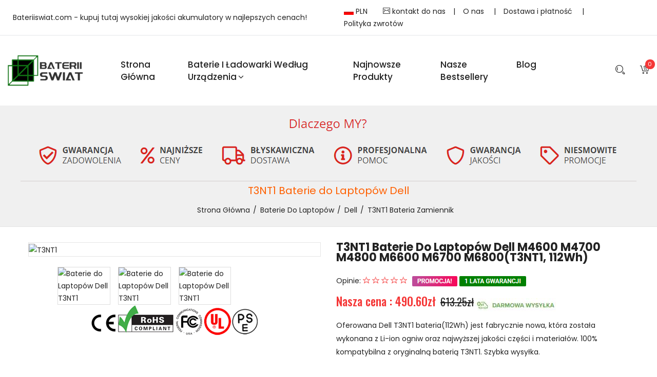

--- FILE ---
content_type: text/html; charset=UTF-8
request_url: https://www.bateriiswiat.com/detail/1737523/T3NT1
body_size: 85533
content:
<!doctype html>
<html class="no-js" lang="pl-PL">

<head>
    <meta charset="utf-8">
    <meta http-equiv="x-ua-compatible" content="ie=edge">
    <title>Bateria T3NT1 112Wh 11.1V do Dell M4600 M4700 M4800 M6600 M6700 M6800 bateria zamiennik - Sklep, Cena w Bateriiswiat.com</title>
    <meta name="keywords"  content="Dell M4600 M4700 M4800 M6600 M6700 M6800 bateria zamiennik, Bateria Dell T3NT1, Baterie do Laptopów T3NT1, Alternatywna bateria do Dell T3NT1,Dell M4600 M4700 M4800 M6600 M6700 M6800 akumulator.">
    <meta name="description"  content="Kup teraz ► Polska Bateria T3NT1 112Wh do Dell M4600 M4700 M4800 M6600 M6700 M6800 (kod producenta - T3NT1) za 490.60 zł - w kategorii Baterie - bateria zamiennik na Bateriiswiat.com. kup akumulator Dell T3NT1 w rozsądnej cenie online.">
    <meta property="og:title"  content="Bateria T3NT1 112Wh 11.1V do Dell M4600 M4700 M4800 M6600 M6700 M6800 bateria zamiennik - Sklep, Cena w Bateriiswiat.com"/>
    <meta property="og:description"  content="Kup teraz ► Polska Bateria T3NT1 112Wh do Dell M4600 M4700 M4800 M6600 M6700 M6800 (kod producenta - T3NT1) za 490.60 zł - w kategorii Baterie - bateria zamiennik na Bateriiswiat.com. kup akumulator Dell T3NT1 w rozsądnej cenie online."/>
    <meta property="twitter:title" content="Bateria T3NT1 112Wh 11.1V do Dell M4600 M4700 M4800 M6600 M6700 M6800 bateria zamiennik - Sklep, Cena w Bateriiswiat.com"/>
    <meta property="twitter:description" content="Kup teraz ► Polska Bateria T3NT1 112Wh do Dell M4600 M4700 M4800 M6600 M6700 M6800 (kod producenta - T3NT1) za 490.60 zł - w kategorii Baterie - bateria zamiennik na Bateriiswiat.com. kup akumulator Dell T3NT1 w rozsądnej cenie online."/>
    <meta name="twitter:card" content="product"/>
    <meta name="twitter:site" content="Bateriiswiat.com"/>
    <meta property="twitter:image" content="https://www.batteriestore.co.uk/img/M4600.jpg"/>
    <meta property="og:locale" content="pl_PL" />
    <meta property="og:type" content="product"/>
    <meta property="og:url" content="https://www.bateriiswiat.com/detail/1737523/T3NT1"/>
    <meta property="product:modified_time" content="2019-08-30 00:00:00" />
    <meta property="og:site_name" content="Bateriiswiat.com">
    <meta property="og:image" content="https://www.batteriestore.co.uk/img/M4600.jpg"/>
    <meta property="product:brand" content="Dell"/>
    <meta property="product:price" content="490.60zł"/>
    <meta property="product:condition" content="Nowa" />
    <meta itemprop="copyrightHolder" content="Bateriiswiat.com"/>
    <meta name="author" content="Bateriiswiat.com"/>
    <script type="application/ld+json">
    {
      "@context": "https://schema.org/",
      "@type": "Product",
            "name": "Dell T3NT1 bateria zamiennik",
      "image": [
        "https://www.batteriestore.co.uk/img/M4600.jpg"
       ],
      "description": "Zapasowa bateria do Dell M4600 M4700 M4800 M6600 M6700 M6800 - T3NT1 - Baterie do Laptopów - Skupiamy się na dostarczaniu wysokiej jakości baterii i akcesoriów.",
            "sku": "DEL19M472",
      "mpn": "T3NT1",
      "brand": {
        "@type": "Brand",
        "name": "Dell"
      },
      "review": {
        "@type": "Review",
        "reviewRating": {
          "@type": "Rating",
          "ratingValue": 4,
          "bestRating": 5
        },
        "author": {
          "@type": "Person",
          "name": "Bateriiswiat.com"
        }
      },
      "aggregateRating": {
        "@type": "AggregateRating",
        "ratingValue": 4.4,
        "reviewCount": 89
      },
      "offers": {
        "@type": "Offer",
        "url": "https://www.bateriiswiat.com/detail/1737523/T3NT1",
        "priceCurrency": "PLN",
        "price": 490.60,
        "priceValidUntil": "2026-01-14 12:38:10",
        "itemCondition": "https://schema.org/UsedCondition",
        "availability": "https://schema.org/InStock"
      }
    }
    </script>
    <meta name="robots" content="index,follow" />
    <meta name="viewport" content="width=device-width, initial-scale=1">
    <meta name="csrf-token" content="tyZdD8q3fdwM10CdgzoRpXTeQu5Y4WtfC5vW5S9h">
    <!-- Favicon -->
    <link rel="canonical" href="https://www.bateriiswiat.com/detail/1737523/T3NT1">
    <link rel="shortcut icon" type="image/x-icon" href="/favicon.ico">

    <!-- CSS
    ========================= -->
    <!--bootstrap min css-->
    <link rel="stylesheet" href="/assets/css/bootstrap.min.css">
    <!--owl carousel min css-->
    <link rel="stylesheet" href="/assets/css/owl.carousel.min.css">
    <!--slick min css-->
    <link rel="stylesheet" href="/assets/css/slick.css">
    <!--magnific popup min css-->
    <link rel="stylesheet" href="/assets/css/magnific-popup.css">
    <!--font awesome css-->
    <link rel="stylesheet" href="/assets/css/font.awesome.css">
    <!--ionicons min css-->
    <link rel="stylesheet" href="/assets/css/ionicons.min.css">
    <!--animate css-->
    <link rel="stylesheet" href="/assets/css/animate.css">
    <!--jquery ui min css-->
    <link rel="stylesheet" href="/assets/css/jquery-ui.min.css">
    <!--slinky menu css-->
    <link rel="stylesheet" href="/assets/css/slinky.menu.css">
    <!--plugins css-->
    <link rel="stylesheet" href="/assets/css/plugins.css">

    <!-- Main Style CSS -->
    <link rel="stylesheet" href="/assets/css/style.css">
    <style >[wire\:loading], [wire\:loading\.delay], [wire\:loading\.inline-block], [wire\:loading\.inline], [wire\:loading\.block], [wire\:loading\.flex], [wire\:loading\.table], [wire\:loading\.grid], [wire\:loading\.inline-flex] {display: none;}[wire\:loading\.delay\.shortest], [wire\:loading\.delay\.shorter], [wire\:loading\.delay\.short], [wire\:loading\.delay\.long], [wire\:loading\.delay\.longer], [wire\:loading\.delay\.longest] {display:none;}[wire\:offline] {display: none;}[wire\:dirty]:not(textarea):not(input):not(select) {display: none;}input:-webkit-autofill, select:-webkit-autofill, textarea:-webkit-autofill {animation-duration: 50000s;animation-name: livewireautofill;}@keyframes livewireautofill { from {} }</style>
    <!--modernizr min js here-->
    <script src="https://www.bateriiswiat.com/assets/js/vendor/modernizr-3.7.1.min.js"></script>
    <!-- Google tag (gtag.js) -->
    <script async src="https://www.googletagmanager.com/gtag/js?id=G-DZ4Y38QRLK"></script>
    <script>
    window.dataLayer = window.dataLayer || [];
    function gtag(){dataLayer.push(arguments);}
    gtag('js', new Date());

    gtag('config', 'G-DZ4Y38QRLK');
    </script>
    <script src="https://analytics.ahrefs.com/analytics.js" data-key="2+8Gt3Eiyx/Fj0UfSpsNkw" async></script>
</head>

<body>
<!--header area start-->
<header>
    <div style="padding: 10px;border-bottom: 2px solid #f1f2f3f4;">
        <div class="container-fluid">
            <div class="header_container">
                <div class="row align-items-center">
                    <div class="col-lg-6">Bateriiswiat.com - kupuj tutaj wysokiej jakości akumulatory w najlepszych cenach!</div>
                    <div class="col-lg-6">
                        <ul style="float: right;">
                            <li style="float: left;padding: 0px 15px;"><img src="/assets/img/slider/PL.jpg" alt="Polska"> PLN</li>
                            <li style="float: left;"><a style="padding: 0px 15px;" href="mailto:info@bateriiswiat.com"><i class="icon icon-Mail"></i> kontakt do nas</a>|</li>
                            <li style="float: left;"><a style="padding: 0px 15px;" href="/about">O nas </a>|</li>
                            <li style="float: left;"><a style="padding: 0px 15px;" href="/shipping">Dostawa i płatność </a>|</li>
                            <li style="float: left;"><a style="padding: 0px 15px;" href="/return">Polityka zwrotów</a></li>
                        </ul>
                    </div>
                </div>
            </div>
        </div>
    </div>
    <div class="main_header sticky-header">
        <div class="container-fluid">
            <div class="header_container">
                <div class="row align-items-center">
                    <div class="col-lg-2">
                        <div class="logo">
                            <a href="https://www.bateriiswiat.com"><img src="/assets/img/logo/logo.png" alt="Baterie, akumulatory, ładowarki i Zasilanie"></a>
                        </div>
                    </div>
                    <div class="col-lg-8">
                        <!--main menu start-->
                        <div class="main_menu menu_position">
                            <nav>
                                <ul>
                                    <li><a href="/">Strona Główna</a>
                                    </li>
                                    <li class="mega_items"><a href="/">Baterie i ładowarki według urządzenia<i class="fa fa-angle-down"></i></a>
                                        <div class="mega_menu">
                                            <ul class="mega_menu_inner">
                                                                                                <li><a href="https://www.bateriiswiat.com/category/1/Laptop+Adapter"><i class="fa fa-angle-double-right" aria-hidden="true"></i> Zasilacz do Laptopa</a></li>
                                                                                                <li><a href="https://www.bateriiswiat.com/category/2/Laptop+Battery"><i class="fa fa-angle-double-right" aria-hidden="true"></i> Baterie do Laptopów</a></li>
                                                                                                <li><a href="https://www.bateriiswiat.com/category/3/Tablet+Battery"><i class="fa fa-angle-double-right" aria-hidden="true"></i> Baterie do Tabletów </a></li>
                                                                                                <li><a href="https://www.bateriiswiat.com/category/4/Smartphone+Battery"><i class="fa fa-angle-double-right" aria-hidden="true"></i> Baterie do Smartfonów i Telefonów</a></li>
                                                                                                <li><a href="https://www.bateriiswiat.com/category/5/Smart+Watch+Battery"><i class="fa fa-angle-double-right" aria-hidden="true"></i> Baterie do Zegarków</a></li>
                                                                                                <li><a href="https://www.bateriiswiat.com/category/6/PLC+Battery"><i class="fa fa-angle-double-right" aria-hidden="true"></i> Baterie do Sterowników PLC</a></li>
                                                                                                <li><a href="https://www.bateriiswiat.com/category/7/Bluetooth+Speakers+Battery"><i class="fa fa-angle-double-right" aria-hidden="true"></i> Baterie do Głośników Bluetooth </a></li>
                                                                                                <li><a href="https://www.bateriiswiat.com/category/8/LED+%26+LCD+TVs+Cable"><i class="fa fa-angle-double-right" aria-hidden="true"></i> Telewizory LED i LCD Kabel</a></li>
                                                                                                <li><a href="https://www.bateriiswiat.com/category/9/Power+Supply"><i class="fa fa-angle-double-right" aria-hidden="true"></i> Zasilacz Komputerowy</a></li>
                                                                                                <li><a href="https://www.bateriiswiat.com/category/10/AC+Adapter"><i class="fa fa-angle-double-right" aria-hidden="true"></i> Zasilacz Sieciowy</a></li>
                                                                                                <li><a href="https://www.bateriiswiat.com/category/11/Barcode+Scanners+Battery"><i class="fa fa-angle-double-right" aria-hidden="true"></i> Baterie do Czytniki Kodów Kreskowych</a></li>
                                                                                                <li><a href="https://www.bateriiswiat.com/category/12/Camera+Battery"><i class="fa fa-angle-double-right" aria-hidden="true"></i> Baterie do Kamer</a></li>
                                                                                                <li><a href="https://www.bateriiswiat.com/category/13/Capacitors+Battery"><i class="fa fa-angle-double-right" aria-hidden="true"></i> Baterie Kondensatorów</a></li>
                                                                                                <li><a href="https://www.bateriiswiat.com/category/14/GPS+Battery"><i class="fa fa-angle-double-right" aria-hidden="true"></i> Baterie do Nawigacji GPS</a></li>
                                                                                                <li><a href="https://www.bateriiswiat.com/category/15/Medical+Battery"><i class="fa fa-angle-double-right" aria-hidden="true"></i> Baterie Medyczne</a></li>
                                                                                                <li><a href="https://www.bateriiswiat.com/category/16/Mouse+Battery"><i class="fa fa-angle-double-right" aria-hidden="true"></i> Baterie do Myszy Bezprzewodowej</a></li>
                                                                                                <li><a href="https://www.bateriiswiat.com/category/17/PLC+Cable"><i class="fa fa-angle-double-right" aria-hidden="true"></i> Kabel PLC</a></li>
                                                                                                <li><a href="https://www.bateriiswiat.com/category/18/Power+Tool+Battery"><i class="fa fa-angle-double-right" aria-hidden="true"></i> Baterie do Elektronarzędzi</a></li>
                                                                                                <li><a href="https://www.bateriiswiat.com/category/19/Radio+Communication+Battery"><i class="fa fa-angle-double-right" aria-hidden="true"></i> Baterie do Radiotelefonów</a></li>
                                                                                                <li><a href="https://www.bateriiswiat.com/category/20/Wireless+Router+Battery"><i class="fa fa-angle-double-right" aria-hidden="true"></i> Baterie do Router Serwery</a></li>
                                                                                                <li><a href="https://www.bateriiswiat.com/category/21/Consumer+Electronics+Battery"><i class="fa fa-angle-double-right" aria-hidden="true"></i> Kompatybilna Bateria</a></li>
                                                                                                <li><a href="https://www.bateriiswiat.com/category/22/Headphones+Battery"><i class="fa fa-angle-double-right" aria-hidden="true"></i> Baterie do Słuchawek</a></li>
                                                                                                <li><a href="https://www.bateriiswiat.com/category/23/Toys+Battery"><i class="fa fa-angle-double-right" aria-hidden="true"></i> Baterie do Zabawek</a></li>
                                                                                                <li><a href="https://www.bateriiswiat.com/category/25/Keyboard+Battery"><i class="fa fa-angle-double-right" aria-hidden="true"></i> Baterie do Klawiatur</a></li>
                                                                                                <li><a href="https://www.bateriiswiat.com/category/26/POS+Terminals+%26+Machines"><i class="fa fa-angle-double-right" aria-hidden="true"></i> Baterie do Terminali Płatniczych</a></li>
                                                                                                <li><a href="https://www.bateriiswiat.com/category/27/Test+Equipment+Battery"><i class="fa fa-angle-double-right" aria-hidden="true"></i> Baterie do Urządzeń Pomiarowych</a></li>
                                                                                                <li><a href="https://www.bateriiswiat.com/category/28/Vacuum+Cleaner+Battery"><i class="fa fa-angle-double-right" aria-hidden="true"></i> Baterie do Odkurzaczy</a></li>
                                                                                                <li><a href="https://www.bateriiswiat.com/category/29/Printers+Battery"><i class="fa fa-angle-double-right" aria-hidden="true"></i> Baterie do Drukarek Przenośnych</a></li>
                                                                                                <li><a href="https://www.bateriiswiat.com/category/30/Drone+Battery"><i class="fa fa-angle-double-right" aria-hidden="true"></i> Baterie do Dronów</a></li>
                                                                                                <li><a href="https://www.bateriiswiat.com/category/31/Crane+Remote+Control+Battery"><i class="fa fa-angle-double-right" aria-hidden="true"></i> Baterie do Pilotów Żurawi</a></li>
                                                                                                <li><a href="https://www.bateriiswiat.com/category/32/Radio+Equipment+Battery+Chargers"><i class="fa fa-angle-double-right" aria-hidden="true"></i> Ładowarki Baterie do Radiotelefonów i Walkie-Talkie</a></li>
                                                                                                <li><a href="https://www.bateriiswiat.com/category/33/Survey+Equipment+Charger"><i class="fa fa-angle-double-right" aria-hidden="true"></i> Ładowarki do Urządzeń Geodezyjnych</a></li>
                                                                                                <li><a href="https://www.bateriiswiat.com/category/34/Game+Console+Battery"><i class="fa fa-angle-double-right" aria-hidden="true"></i> Baterie do Gier i Konsol</a></li>
                                                                                                <li><a href="https://www.bateriiswiat.com/category/35/Apple+iPod+Battery"><i class="fa fa-angle-double-right" aria-hidden="true"></i> Baterie Apple iPod</a></li>
                                                                                                <li><a href="https://www.bateriiswiat.com/category/36/Key+Fob+Battery"><i class="fa fa-angle-double-right" aria-hidden="true"></i> Baterie do Kluczyków Samochodowych</a></li>
                                                                                                <li><a href="https://www.bateriiswiat.com/category/37/Vacuum+Robot+Battery"><i class="fa fa-angle-double-right" aria-hidden="true"></i> Baterie do Robota Odkurzającego</a></li>
                                                                                                <li><a href="https://www.bateriiswiat.com/category/38/MP3+Audio+Player+Battery"><i class="fa fa-angle-double-right" aria-hidden="true"></i> Baterie do Odtwarzaczy MP3 MP4 Video</a></li>
                                                                                                <li><a href="https://www.bateriiswiat.com/category/39/Button+Cell+Battery"><i class="fa fa-angle-double-right" aria-hidden="true"></i> Akumulatory Guzikowe</a></li>
                                                                                                <li><a href="https://www.bateriiswiat.com/category/40/Standard+Battery"><i class="fa fa-angle-double-right" aria-hidden="true"></i> Baterie i Akumulatorki</a></li>
                                                                                                <li><a href="https://www.bateriiswiat.com/category/41/Crane+Remote+Control+Battery+Charger"><i class="fa fa-angle-double-right" aria-hidden="true"></i> Ładowarki Baterie do Pilotów w Suwnicach, Dźwigach i Zurawiach</a></li>
                                                                                                <li><a href="https://www.bateriiswiat.com/category/42/Camcorder+Battery"><i class="fa fa-angle-double-right" aria-hidden="true"></i> Baterie do Kamer Video</a></li>
                                                                                                <li><a href="https://www.bateriiswiat.com/category/43/Electric+Scooter+and+Hoverboard+Battery"><i class="fa fa-angle-double-right" aria-hidden="true"></i> Baterie do Hoverboard i Deska Elektryczna</a></li>
                                                                                                <li><a href="https://www.bateriiswiat.com/category/44/USB+Cables"><i class="fa fa-angle-double-right" aria-hidden="true"></i> Kable USB</a></li>
                                                                                                <li><a href="https://www.bateriiswiat.com/category/45/Hair+Clipper+and+Shaver+Battery"><i class="fa fa-angle-double-right" aria-hidden="true"></i> Baterie do Golarek</a></li>
                                                                                                <li><a href="https://www.bateriiswiat.com/category/46/Video+Doorbell+Battery"><i class="fa fa-angle-double-right" aria-hidden="true"></i> Baterie do Kamery Dzwonkowej</a></li>
                                                                                                <li><a href="https://www.bateriiswiat.com/category/47/Alarm+Battery"><i class="fa fa-angle-double-right" aria-hidden="true"></i> Baterie do Alarmowa</a></li>
                                                                                            </ul>
                                        </div>
                                    </li>
                                    <li><a href="https://www.bateriiswiat.com/new">Najnowsze produkty</a></li>
                                    <li><a href="https://www.bateriiswiat.com/hot">Nasze Bestsellery</a></li>
                                    <li><a href="https://www.bateriiswiat.com/blog/">blog</a></li>
                                </ul>
                            </nav>
                        </div>
                        <!--main menu end-->
                    </div>
                    <div class="col-lg-2">
                        <div class="header_account_area">
                            <div class="header_account-list search_bar">
                                <a href="javascript:void(0)"><span class="icon icon-Search"></span></a>
                                <div class="dropdown_search">
                                    <div class="search_close_btn">
                                        <a href="#"><i class="ion-close-round"></i></a>
                                    </div>
                                    <form action="https://www.bateriiswiat.com/search" method="GET">
                                        <input name="search" placeholder="Wpisz czego szukasz" type="text">
                                        <button type="submit"><span class="icon icon-Search"></span></button>
                                    </form>
                                </div>
                            </div>
                            <div wire:id="5Buu81WMiGsHPYv2LmHX" wire:initial-data="{&quot;fingerprint&quot;:{&quot;id&quot;:&quot;5Buu81WMiGsHPYv2LmHX&quot;,&quot;name&quot;:&quot;carts.header&quot;,&quot;locale&quot;:&quot;en&quot;,&quot;path&quot;:&quot;detail\/1737523\/T3NT1&quot;,&quot;method&quot;:&quot;GET&quot;,&quot;v&quot;:&quot;acj&quot;},&quot;effects&quot;:{&quot;emits&quot;:[{&quot;event&quot;:&quot;paypal&quot;,&quot;params&quot;:[&quot;success&quot;]}],&quot;listeners&quot;:[]},&quot;serverMemo&quot;:{&quot;children&quot;:[],&quot;errors&quot;:[],&quot;htmlHash&quot;:&quot;7ce43abc&quot;,&quot;data&quot;:{&quot;carts&quot;:[],&quot;total&quot;:0,&quot;count&quot;:0},&quot;dataMeta&quot;:{&quot;modelCollections&quot;:{&quot;carts&quot;:{&quot;class&quot;:null,&quot;id&quot;:[],&quot;relations&quot;:[],&quot;connection&quot;:null}}},&quot;checksum&quot;:&quot;3cd208e3b4eb41cba34c13f3f61c865c5226dcb461ec2d82f93140ec62ddf36b&quot;}}" class="header_account-list  mini_cart_wrapper">
    <a href="javascript:void(0)"><i class="icon icon-FullShoppingCart"></i><span class="item_count">0</span></a>
    <!--mini cart-->
    <div class="mini_cart">
        <div class="cart_gallery">
                    </div>
        <div class="mini_cart_table">
            <div class="cart_table_border">
                <div class="cart_total">
                    <span>Suma częściowa:</span>
                    <span class="price">0 zł</span>
                </div>
                <div class="cart_total mt-10">
                    <span>Łączna wartość:</span>
                    <span class="price">0 zł</span>
                </div>
            </div>
        </div>
        <div class="mini_cart_footer">
            <div class="cart_button">
                <a href="https://www.bateriiswiat.com/carts"><i class="fa fa-shopping-cart"></i>Przejdź do koszyka</a>
            </div>


        </div>
    </div>
    <!--mini cart end-->
</div>


<!-- Livewire Component wire-end:5Buu81WMiGsHPYv2LmHX -->                        </div>
                    </div>
                </div>
            </div>
        </div>
    </div>
</header>
<!--header area end-->
    <!--breadcrumbs area start-->
    <div class="breadcrumbs_area">
        <div class="container">
            <div class="row">
                <img src="/assets/img/slider/pl_warranty1.png" alt="Gwarancja" style="border-bottom: 1px solid #d3cdcd;padding-bottom: 10px;">
                <div class="col-12">
                    <div class="breadcrumb_content">
                        <h2 style="font-size: 20px;color:#ff6000;">
                                                        T3NT1 Baterie do Laptopów Dell
                                                    </h2>
                        <ul>
                            <li><a href="https://www.bateriiswiat.com">Strona Główna</a></li>
                            <li><a href="https://www.bateriiswiat.com/category/2/Laptop+Battery">Baterie do Laptopów</a></li>
                            <li><a href="https://www.bateriiswiat.com/brand/2/Dell">Dell</a></li>
                            <li>
                                <a href="https://www.bateriiswiat.com/detail/1737523/T3NT1">T3NT1 bateria zamiennik</a>
                            </li>
                        </ul>
                    </div>
                </div>

            </div>
        </div>
    </div>
    <!--breadcrumbs area end-->
    <!--product details start-->
    <div class="product_details mt-30 mb-100">
        <div class="container">
            <div class="row">
                
                <div class="col-lg-6 col-md-6">
                    <div class="product-details-tab">
                        <div id="img-1" class="zoomWrapper single-zoom">
                            <a href="#">
                                <img id="zoom1" src="https://www.batteriestore.co.uk/img/M4600.jpg" data-zoom-image="https://www.batteriestore.co.uk/img/M4600.jpg"
                                     alt="T3NT1">
                            </a>
                        </div>
                        <div class="single-zoom-thumb">
                                                            <ul class="s-tab-zoom owl-carousel single-product-active" id="gallery_01">
                                                                            <li>
                                            <a href="#" class="elevatezoom-gallery active" data-update=""
                                               data-image="https://www.batteriestore.co.uk/img/M4600.jpg" data-zoom-image="https://www.batteriestore.co.uk/img/M4600.jpg">
                                                <img src="https://www.batteriestore.co.uk/img/M4600.jpg" alt="Baterie do Laptopów Dell T3NT1"/>
                                            </a>
                                        </li>
                                                                            <li>
                                            <a href="#" class="elevatezoom-gallery active" data-update=""
                                               data-image="https://www.batteriestore.co.uk/img/M4600_1.jpg" data-zoom-image="https://www.batteriestore.co.uk/img/M4600_1.jpg">
                                                <img src="https://www.batteriestore.co.uk/img/M4600_1.jpg" alt="Baterie do Laptopów Dell T3NT1"/>
                                            </a>
                                        </li>
                                                                            <li>
                                            <a href="#" class="elevatezoom-gallery active" data-update=""
                                               data-image="https://www.batteriestore.co.uk/img/M4600_2.jpg" data-zoom-image="https://www.batteriestore.co.uk/img/M4600_2.jpg">
                                                <img src="https://www.batteriestore.co.uk/img/M4600_2.jpg" alt="Baterie do Laptopów Dell T3NT1"/>
                                            </a>
                                        </li>
                                                                    </ul>
                            
                        </div>
                        <img src="/assets/img/slider/CE.png" alt="Certyfikaty FCC, CE i ROHS">
                    </div>
                </div>
                <div class="col-lg-6 col-md-6">
                    <div class="product_d_right">
                        <form action="https://www.bateriiswiat.com/carts" method="POST">
                            <input type="hidden" name="_token" value="tyZdD8q3fdwM10CdgzoRpXTeQu5Y4WtfC5vW5S9h">                            <h1 style="font-weight: bold;">    
                                       
                            T3NT1 Baterie do Laptopów Dell M4600 M4700 M4800 M6600 M6700 M6800(T3NT1, 112Wh)
                                                        </h1>
                            <div class=" product_ratting">
                                <ul>Opinie:
                                    <li><a href="#"><i class="icon icon-Star"></i></a></li>
                                    <li><a href="#"><i class="icon icon-Star"></i></a></li>
                                    <li><a href="#"><i class="icon icon-Star"></i></a></li>
                                    <li><a href="#"><i class="icon icon-Star"></i></a></li>
                                    <li><a href="#"><i class="icon icon-Star"></i></a></li>
                                    <li><img src="/assets/img/slider/discount.png"></li>
                                </ul>
                                
                            </div>
                            <div class="price_box">
                                <span class="current_price">Nasza cena : 490.60zł</span>
                                <span class="old_price">613.25zł</span><img src="/assets/img/slider/freeshipping.jpg" alt="ŁATWY ZWROT TOWARU">

                            </div>
                            <div class="product_desc">
                                <p>
                                                                        Oferowana Dell T3NT1 bateria(112Wh) jest fabrycznie nowa, która została wykonana z Li-ion ogniw oraz najwyższej jakości części i materiałów. 100% kompatybilna z oryginalną baterią T3NT1. Szybka wysyłka.
                                                                    </p>
                            </div>
                            <div class=" product_d_action">
                                <ul>
                                    <li>
                                        <span><b>SKU:</b><a href="https://www.bateriiswiat.com/model/1737523/T3NT1">DEL19M472</a></span>
                                    </li>
                                    <li>
                                        <span><b>Stan produktu:</b> Nowa</span>
                                    </li>
                                    <li>
                                        <span><b>Rodzaj:</b>Zamiennik</span>
                                    </li>
                                    <li>
                                        <span>
                                            <b>Producent:</b><a href="https://www.bateriiswiat.com/brand/2/Dell">Dell</a>
                                        </span>
                                    </li>

                                                                            <li>
                                            <span><b>Pojemność:</b>112Wh</span>
                                        </li>
                                        <li>
                                            <span><b>Napięcie:</b>11.1V</span>
                                        </li>
                                        <li>
                                            <span><b>Technologia akumulatora:</b>Li-ion</span>
                                        </li>
                                                                                                                                                <li>
                                        <span><b>Zgodność:</b>T3NT1</span>
                                    </li>
                                    <li>
                                        <span><b>Dostępność:</b><img src="/assets/img/slider/instock.png" alt="Na stanie">Na stanie</span>
                                    </li>
                                    
                                    <li>
                                        -> Szacunkowy czas transportu:7 - 15 dni robocze<br>
                                        -> Darmowy zwrot do 30 dni<br>
                                        -> Gwarancja 12 miesięcy
                                    </li>
                                </ul>
                            </div>
                            <div class="product_variant quantity">
                                <label>Ilość</label>
                                <input type="hidden" name="pid" value="1737523">
                                <input type="hidden" name="jian" value="T3NT1">
                                <input min="1" max="100" name="qty" value="1" type="number">
                                                                  <button disabled class="button" type="submit">Dodaj do koszyka <i class="icon icon-FullShoppingCart"></i></button>
                                                            </div>
                        </form>
                        <div class="priduct_social">
                            <p><i class="fa fa-question-circle"></i> <a href="mailto:info@bateriiswiat.com">Potrzebujesz pomocy? Zadaj pytanie.</a></p>
                            <p><a href="/return"><img src="/assets/img/slider/return_ico.png" alt="ŁATWY ZWROT TOWARU"></a></p>
                        </div>

                    </div>
                    
                </div>
            </div>
        </div>
    </div>
    <!--product details end-->

    <!--product info start-->
    <div class="product_d_info mb-90">
        <div class="container">
            <div class="row">
                <div class="col-12">
                    <div class="product_d_inner">
                        <div class="product_info_button">
                            <ul class="nav" role="tablist">
                                <li>
                                    <a class="active" data-toggle="tab" href="#info" role="tab" aria-controls="info"
                                       aria-selected="false">Kompatybilność</a>
                                </li>
                                <li>
                                    <a data-toggle="tab" href="#sheet" role="tab" aria-controls="sheet"
                                       aria-selected="false">Opis produktu</a>
                                </li>
                                <li>
                                    <a data-toggle="tab" href="#sheet1" role="tab" aria-controls="sheet1"
                                       aria-selected="false">Dostawa i płatność</a>
                                </li>
                                <li>
                                    <a data-toggle="tab" href="#reviews" role="tab" aria-controls="reviews"
                                       aria-selected="false">
                                       Numer produktu baterii lub ładowarki?
                                    </a>
                                </li>
                                <li>
                                    <a data-toggle="tab" href="#reviews1" role="tab" aria-controls="reviews1"
                                       aria-selected="false">
                                       FAQ
                                    </a>
                                </li>
                            </ul>
                        </div>
                        <div class="tab-content">
                            <div class="tab-pane fade show active" id="info" role="tabpanel">
                                <div class="product_d_table">
                                        <table id="model" name="model">
                                            <tbody>
                                            <tr>
                                                <td class="first_child">Zgodne numery części</td>
                                                                                                     <td>
                                                                                                                  <span>7DWMT</span>&nbsp;
                                                                                                                  <span>JHYP2</span>&nbsp;
                                                                                                                  <span>K4RDX</span>&nbsp;
                                                                                                                  <span>T3NT1</span>&nbsp;
                                                                                                                  <span>FV993</span>&nbsp;
                                                                                                                  <span>N71FM</span>&nbsp;
                                                                                                              </td>
                                                                                            </tr>
                                            <tr>
                                                <td class="first_child">Ten produkt jest kompatybilny z</td>
                                                <td>Dell Precision M4600 M4700 M4800 M6600 M6700 M6800</td>
                                            </tr>
                                            <tr>
                                                <td>Zabezpieczenia</td>
                                                <td>Zabezpieczenie przed głębokim rozładowaniem, Zabezpieczenie przed przeładowaniem, Zabezpieczenie zwarciowe</td>
                                            </tr>
                                            <tr>
                                                <td>Gwarancja</td>
                                                <td>12 miesiące</td>
                                            </tr>
                                            <tr>
                                                <td>Certyfikat</td>
                                                <td>CE, RoHS</td>
                                            </tr>
                                            </tbody>
                                        </table>
                                        <p>Bateria do Dell T3NT1 112Wh Baterii Li-ion - Fabrycznie nowa baterie Dell do Ładowania kompatybilny bateria do Dell M4600 M4700 M4800 M6600 M6700 M6800 Akumulator - Dell T3NT1 w dobrych cenach i dobrej jakości,najniższe ceny! 1 lata gwarancji i 30-dniowa gwarancja zwrotu pieniedzy dla naszych Klientów! Szybka wysyłka!</p>
                                        <p>Baterie i ładowarki są zazwyczaj kompatybilne z większą liczbą urządzeń. Lista może być niepełna. Jeśli nie odnajdujesz żądanego modelu, ale uważasz, że dana bateria lub ładowarka jest kompatybilna z Twoim urządzeniem, wyślij nam wiadomość na <a href="mailto:info@bateriiswiat.com">info@bateriiswiat.com</a>.</p>
                                </div>
                            </div>
                            <div class="tab-pane fade" id="sheet" role="tabpanel">
                                <div class="product_d_table" >
                                                                        <h2 style="font-size: 18px;font-weight: 500;text-transform: capitalize;">Bateria do Dell T3NT1 11.1V 112Wh</h2>
                                    <p><b>Niezawodność i pewność</b></p>
                                    <p>Bateria Dell T3NT1 to wysokiej jakości zamiennik dla Twojej oryginalnej baterii, który odpowiada wszystkim wymaganiom związanym z niezawodną pracą i bezpieczeństwem. Zabezpieczająca baterię przed groźnymi zdarzeniami (przegrzanie, wahania napięcia, przepięcia itp.)</p>
                                    <p><b>Certyfikaty bezpieczeństwa i zgodności</b></p>
                                    <p><em>Bateria Dell T3NT1</em> posiada certyfikaty CE, FCC i ROHS i spełnia wszystkie wymagania dotyczące bezpieczeństwa, obowiązujące w krajach Unii Europejskiej.</p>
                                    <p><b>Prawo zwrotu w ciągu 30 dni</b></p>
                                    <p>Pewność i zaufanie, dzięki gwarancji jakości oraz sprawnej obsłudze posprzedażowej.Każda bateria zakupiona w sklepie internetowym Bateriiswiat.com objęta jest 12-miesięczną gwarancją handlową i może zostać zwrócona w ciągu 30 dni.</p>
                                                                        <p><b>Szybka dostawa</b></p>
                                    <p>Szacunkowy czas transportu:7 - 15 dni robocze</p>
                                    <p>Będziesz mógł kupić <a href="https://www.bateriiswiat.com/detail/1737523/T3NT1">Baterie do Laptopów Dell T3NT1</a> w najbardziej przystępnej cenie, zapewniamy roczną gwarancję i 30-dniową gwarancję zwrotu pieniędzy za baterię.</p>
                                    <p><img src="/assets/img/slider/safetyprotection.png" alt="Ochrona bezpieczeństwa"></p>  
                                </div>
                            </div>
                            <div class="tab-pane fade" id="sheet1" role="tabpanel">
                                <h2 style="font-size: 18px;font-weight: 500;text-transform: capitalize;">WYSYŁKA</h2>
                                <p>Obecnie wszystkie nasze towary są przez pocztowa priorytetowa (USPS), jeśli jesteś sprzedawcą, można wybrać inne. Nie możemy zapewnić overnight (czerwony UPS) oraz dostawa następnego dnia (UPS niebieski).</p>
                                <p><b>Międzynarodowa wysyłka</b></p>
                                <p>                                        Wysyłamy najczęściej w 1-2 dzień roboczy!
                                     Cały przedmiot dotrze w ciągu 7 - 15 dni roboczych z numerem śledzenia.</p>
                                <p>Uwaga: Ze względu na takie czynniki, jak święta i siła wyższa, na kraje docelowe i kurierów wpłynie również czas wysyłki. To jest poza naszą kontrolą.</p>
                                <h2 style="font-size: 18px;font-weight: 500;text-transform: capitalize;">Bezpieczne zakupy na całym świecie</h2>
                                <p>– Większy wybór, niższe ceny Twoje dane finansowe są przechowywane bezpiecznie w systemie PayPal i nigdy nie są udostępniane sprzedawcom.</p>
                                <p>- Bezpiecznie i wygodnie z systemem PayPal</p>
                                <p>- Z systemem PayPal możesz płacić szybko, wygodnie i bezpiecznie w sklepach internetowych na całym świecie. Oszczędź sobie nerwów podczas każdorazowego wprowadzania numeru karty kredytowej lub danych do przelewu. Wystarczy powiązać z kontem PayPal swój rachunek bankowy lub dane karty kredytowej.</p>
                                <p><img src="/assets/img/slider/paypal.gif" alt="Bezpieczna płatność"></p>
                                <h2 style="margin-top: 80px;font-size: 25px;padding-bottom: 20px;">Za darmo dla kupujących</h2>
                                <div class="media">
                                    <div class="media-left" style="float: left; width: 10%;">
                                        <img width="22px" height="29px" src="/assets/img/slider/emea-icon-shopping-cart.png" class="media-object" style="max-width: none;">
                                    </div> 
                                    <div class="media-body">
                                        <h4 class="media-heading" style="font-weight: unset; font-size: 16px; float: left; width: 90%;">Dzięki ochronie kupujących w systemie PayPal możesz odzyskać całkowitą wartość zakupu, jeśli zakupiony przedmiot do Ciebie nie dotrze lub będzie się znacznie różnić od opisu.</h4>
                                    </div>
                                </div>
                                <div class="clearfix"></div>
                                <hr>
                                <h2 style="margin-top: 80px;font-size: 25px;padding-bottom: 20px;">Bezpieczne zakupy</h2>
                                <div class="media">
                                    <div class="media-left" style="float: left; width: 10%;">
                                        <img width="22px" height="29px" src="/assets/img/slider/emea-icon-shopping-bag.png" class="media-object" style="max-width: none;">
                                    </div> 
                                    <div class="media-body">
                                        <h4 class="media-heading" style="font-weight: unset; font-size: 16px; float: left; width: 90%;">Niezależnie od tego, czy kupujesz w kraju, czy za granicą, nie pobieramy od Ciebie żadnych opłat transakcyjnych*. Niewielką opłatę uiszcza jedynie sprzedawca.</h4>
                                </div>
                            </div>
                            <div class="clearfix"></div>
                                <hr>
                                <h2 style="margin-top: 80px;font-size: 25px;padding-bottom: 20px;">Finansowanie płatności</h2>
                                <div class="media">
                                    <div class="media-left" style="float: left; width: 10%;">
                                        <img width="22px" height="29px" src="/assets/img/slider/emea-icon-shopping-cart.png" class="media-object" style="max-width: none;">
                                    </div> 
                                    <div class="media-body">
                                        <h4 class="media-heading" style="font-weight: unset; font-size: 16px; float: left; width: 90%;">Płać jednym kontem. Wystarczy, że dodasz dane swojej karty kredytowej lub debetowej do swojego konta PayPal albo doładujesz je błyskawicznie ze swojego rachunku bankowego.</h4>
                                </div>
                            </div>
                            <div class="clearfix"></div>
                                <hr>
                            </div>
                            <div class="tab-pane fade" id="reviews" role="tabpanel">
                                <div class="reviews_wrapper">
                                    <h2>Numer produktu baterii lub ładowarki?</h2>
                                    <h3 style="font-size: 20px;">Telefon i tablet</h3>
                                    <p><b>1.Model urządzenia</b></p>
                                    <p>Odwiedź menu Settings=>About phone/tablet/device. Znajdziesz tam Device name, co zazwyczaj jest nazwą handlową produktu (Huawei P30, Samsung S20,Dell M4600 M4700 M4800 M6600 M6700 M6800) oraz model (MAR-LX1A).</p>
                                    <p><b>2.Numer produktu baterii</b></p>
                                    <p>Znajduje się na tylnej ściance baterii i najczęściej jest oznaczony jako Model, ML, P/N. Na przykład: BL243, EB-BG985ABY, HB366481ECW,T3NT1 i inne</p>
                                    <p><b>Numer produktu ładowarki</b></p>
                                    <p>Jest zaznaczony na samej ładowarce. Przyjrzyj się uważnie, a znajdziesz go. Możesz także szukać według cech podstawowych, np. 10 V, 4 A, USB Type-C.</p>
                                    <h3 style="font-size: 20px;">Laptop</h3>
                                    <p><b>1.Model urządzenia</b></p>
                                    <p>Najczęściej jest zaznaczony z tyłu obudowy laptopa lub w widocznym miejscu wokół ekranu. Na przykład: Inspiron n5010, Asus K53S, HP Pavilion G6, MacBook Pro 13 A1278,Dell M4600 M4700 M4800 M6600 M6700 M6800.</p>
                                    <p><b>2.Numer produktu baterii</b></p>
                                    <p>Jest zaznaczony na samej baterii. Może być oznaczony jako „P/N, Type, Model” i stanowi kombinację liter i cyfr, np. J1KND, ASD1041, MU06, PA5024-1BRS, A41-X550, 312-1387, T3NT1 itd.</p>
                                    <p><b>Numer produktu ładowarki</b></p>
                                    <p>Jest zaznaczony na samej ładowarce. Najczęściej bywa zaznaczony jako „Model” lub „P/N”. Na przykład: 043NY4, DA65NM111-00, ADP-90FB, SA10M42740, T3NT1 i inne</p>
                                    <h3 style="font-size: 20px;">Odkurzacz</h3>
                                    <p><b>Model urządzenia</b></p>
                                    <p>Nazwę modelu znajdziesz na urządzeniu lub w książeczce z instrukcją obsługi produktu.</p>
                                    <p><b>Numer produktu baterii</b></p>
                                    <p>Jest zaznaczony na samej baterii. Może być oznaczony jako „P/N, Type, Model” i stanowi kombinację liter i cyfr, np. 80501, 912433-01, 1.545-114.0, SP530-BAT, T3NT1 itd.</p>
                                    <h3 style="font-size: 20px;">Narzędzia pracy</h3>
                                    <p>Wkrętarki akumulatorowe, wiertarki, maszyny do cięcia, kosiarki itp.</p>
                                    <p><b>1.Model urządzenia</b></p>
                                    <p>Nazwę modelu znajdziesz na urządzeniu lub w książeczce z instrukcją obsługi produktu.</p>
                                    <p><b>2.Numer produktu baterii</b></p>
                                    <p>Jest zaznaczony na samej baterii. Może być oznaczony jako „P/N, Type, Model, ML” i stanowi kombinację liter i cyfr, np. 193062-6, 6333DWA, BAT045, T3NT1 itd.</p>
                                    <h3 style="font-size: 20px;">Dron</h3>
                                    <p><b>1.Model urządzenia</b></p>
                                    <p>Nazwę modelu znajdziesz na urządzeniu lub w książeczce z instrukcją obsługi produktu.</p>
                                    <p><b>2.Numer produktu baterii</b></p>
                                    <p>Jest zaznaczony na samej baterii. Może być oznaczony jako „P/N, Type, Model” i stanowi kombinację liter i cyfr, np. CP.PT.000048, CP.PT.000397, CP.PT.000587, T3NT1 itd.</p>
                                    <h3 style="font-size: 20px;">Inne urządzenia</h3>
                                    <p><b>1.Model urządzenia</b></p>
                                    <p>Najczęściej model urządzenia jest zaznaczony na samym urządzeniu, ale nie zawsze w bardzo widocznym miejscu. Przyjrzyj się uważnie. Jeśli go nie znajdziesz, zajrzyj do książeczki z instrukcją obsługi produktu.</p>
                                    <p><b>2.Numer produktu baterii</b></p>
                                    <p>Jest zaznaczony na samej baterii. Często bywa zaznaczony jako „P/N, Model, Type, Battery Pack” i stanowi kombinację liter i cyfr. Jeśli masz problem ze znalezieniem numeru, wyślij zdjęcie baterii na adres info@bateriiswiat.com, a my pomożemy.</p>
                                    <p><b>3.Numer produktu ładowarki</b></p>
                                    <p>Zaznaczony na samym zasilaczu. Często bywa zaznaczony jako „P/N, Model, Type” i stanowi kombinację liter i cyfr. Jeśli masz problem ze znalezieniem numeru, wyślij zdjęcie zasilacza na adres info@bateriiswiat.com, a my pomożemy.</p>
                                </div>
                            </div>
                            <div class="tab-pane fade" id="reviews1" role="tabpanel">
                                <div class="reviews_wrapper">
                                                                        <p><b>Jak mogę znaleźć odpowiednią Baterie do Laptopów Dell T3NT1?</b></p>
                                    <p>1.Dowiedz się o swojej marce i modelu laptopa</p>
                                    <p>Zazwyczaj numer modelu zostanie wydrukowany bezpośrednio na laptopie lub na etykiecie na spodzie laptopa.</p>
                                    <p>2.Znajdź numer części baterii laptopa</p>
                                    <p>Wyjmij baterię laptopa z notebooka i znajdź numer części baterii na etykiecie.</p>
                                    <p>3.Potwierdź kompatybilność baterii laptopa</p>
                                    <p>Przed zakupem upewnij się, że bateria jest zgodna z notebookiem, Baterie do Laptopów Dell M4600 M4700 M4800 M6600 M6700 M6800 oraz pełną i przetestowaną listą kompatybilności.</p>
                                    <p><b>Jak naładować Baterie do Laptopów Dell T3NT1?</b></p>
                                    <p>1.Bateria laptopa musi być naładowany, aby mógł działać. Możesz podłączyć laptopa do gniazdka sieciowego, aby naładować baterię laptopa.</p>
                                    <p>2.Bateria można ładować niezależnie od tego, czy akumulator jest całkowicie rozładowany. Zwłaszcza jeśli twój laptop używa baterii litowo-jonowej, nie ma żadnej różnicy.</p>
                                    <p>3 Jeśli korzystasz z laptopa podczas ładowania, Baterie do Laptopów Dell M4600 M4700 M4800 M6600 M6700 M6800 nie będzie ładowany dłużej. Akumulator będzie nadal ładowany, nawet jeśli notebook jest wyłączony.</p>
                                    <p><b>Jak przedłużyć żywotność Baterie do Laptopów Dell M4600 M4700 M4800 M6600 M6700 M6800?</b></p>
                                    <p>1.Dostosuj jasność ekranu swojego laptopa.</p>
                                    <p>2.Po prostu uruchom, co chcesz i wyłącz niepotrzebne procesy</p>
                                    <p>3.Włącz zoptymalizowane baterie lub funkcje zasilania.</p>
                                    <p>4.Zachowaj stan bateria do Dell T3NT1, nie używaj go w zbyt wysokiej temperaturze</p>
                                    <p>5.Nie całkowicie rozładuj baterię baterii litowo-jonowej.</p>
                                    <p>Słowa kluczowe:<a href="https://www.bateriiswiat.com/detail/1737523/T3NT1">Dell T3NT1 bateria, T3NT1 Baterie do Laptopów, Alternatywna bateria do Dell T3NT1,Dell M4600 M4700 M4800 M6600 M6700 M6800 akumulator.</a></p>
                                                                    </div>
                            </div>
                        </div>
                    </div>
                </div>
            </div>
        </div>
    </div>
    <!--product info end-->

    <!--product area start-->
    <section class="product_area related_products">
        <div class="container">
            <div class="row">
                <div class="col-12">
                    <div class="section_title">
                        <h2><span>Zobacz produkty podobne</span></h2>
                    </div>
                </div>
            </div>
            <div class="row">
                <div class="product_carousel product_column4 owl-carousel">
                                        <div class="col-lg-3">
                        <article class="single_product">
                            <figure>
                                <div class="product_thumb">
                                    <div class="label_product">
                                        <span class="label_new">Nowy</span>
                                    </div>
                                    <a class="primary_img" href="https://www.bateriiswiat.com/detail/1748777/586075-3S1P">
                                        <img src="https://www.batteriestore.co.uk/img/586075-3S1P.jpg" alt="586075-3S1P do Hasee X5-2021S5"></a>
                                </div>
                                <figcaption class="product_content">
                                    <div class="product_rating">
                                        <ul>
                                            <li><a href="#"><i class="icon icon-Star"></i></a></li>
                                            <li><a href="#"><i class="icon icon-Star"></i></a></li>
                                            <li><a href="#"><i class="icon icon-Star"></i></a></li>
                                            <li><a href="#"><i class="icon icon-Star"></i></a></li>
                                            <li><a href="#"><i class="icon icon-Star"></i></a></li>
                                        </ul>
                                    </div>
                                    <h4 class="product_name"><a href="https://www.bateriiswiat.com/detail/1748777/586075-3S1P">
                                                                                Bateria do Hasee X5-2021S5,586075-3S1P
                                                                                
                                    </a></h4>
                                    <div class="price_box">
                                        <span class="current_price">285.51zł</span>
                                        <span class="old_price"></span>
                                    </div>
                                    <div class="add_to_cart">
                                        <a href="https://www.bateriiswiat.com/detail/1748777/586075-3S1P" title="Dodaj do koszyka">Dodaj do koszyka</a>
                                    </div>
                                </figcaption>
                            </figure>
                        </article>
                    </div>
                                        <div class="col-lg-3">
                        <article class="single_product">
                            <figure>
                                <div class="product_thumb">
                                    <div class="label_product">
                                        <span class="label_new">Nowy</span>
                                    </div>
                                    <a class="primary_img" href="https://www.bateriiswiat.com/detail/1748756/L23B2PG3">
                                        <img src="https://www.batteriestore.co.uk/img/L23C2PG3(1).jpg" alt="L23B2PG3 do Lenovo L23B2PG3"></a>
                                </div>
                                <figcaption class="product_content">
                                    <div class="product_rating">
                                        <ul>
                                            <li><a href="#"><i class="icon icon-Star"></i></a></li>
                                            <li><a href="#"><i class="icon icon-Star"></i></a></li>
                                            <li><a href="#"><i class="icon icon-Star"></i></a></li>
                                            <li><a href="#"><i class="icon icon-Star"></i></a></li>
                                            <li><a href="#"><i class="icon icon-Star"></i></a></li>
                                        </ul>
                                    </div>
                                    <h4 class="product_name"><a href="https://www.bateriiswiat.com/detail/1748756/L23B2PG3">
                                                                                Bateria do Lenovo L23B2PG3,L23B2PG3
                                                                                
                                    </a></h4>
                                    <div class="price_box">
                                        <span class="current_price">307.95zł</span>
                                        <span class="old_price"></span>
                                    </div>
                                    <div class="add_to_cart">
                                        <a href="https://www.bateriiswiat.com/detail/1748756/L23B2PG3" title="Dodaj do koszyka">Dodaj do koszyka</a>
                                    </div>
                                </figcaption>
                            </figure>
                        </article>
                    </div>
                                        <div class="col-lg-3">
                        <article class="single_product">
                            <figure>
                                <div class="product_thumb">
                                    <div class="label_product">
                                        <span class="label_new">Nowy</span>
                                    </div>
                                    <a class="primary_img" href="https://www.bateriiswiat.com/detail/1748753/AEC485494-1S2P">
                                        <img src="https://www.batteriestore.co.uk/img/AEC485494-1S2P(1).jpg" alt="AEC485494-1S2P do RTDPART AEC485494-1S2P"></a>
                                </div>
                                <figcaption class="product_content">
                                    <div class="product_rating">
                                        <ul>
                                            <li><a href="#"><i class="icon icon-Star"></i></a></li>
                                            <li><a href="#"><i class="icon icon-Star"></i></a></li>
                                            <li><a href="#"><i class="icon icon-Star"></i></a></li>
                                            <li><a href="#"><i class="icon icon-Star"></i></a></li>
                                            <li><a href="#"><i class="icon icon-Star"></i></a></li>
                                        </ul>
                                    </div>
                                    <h4 class="product_name"><a href="https://www.bateriiswiat.com/detail/1748753/AEC485494-1S2P">
                                                                                Bateria do RTDPART AEC485494-1S2P,AEC485494-1S2P
                                                                                
                                    </a></h4>
                                    <div class="price_box">
                                        <span class="current_price">197.95zł</span>
                                        <span class="old_price"></span>
                                    </div>
                                    <div class="add_to_cart">
                                        <a href="https://www.bateriiswiat.com/detail/1748753/AEC485494-1S2P" title="Dodaj do koszyka">Dodaj do koszyka</a>
                                    </div>
                                </figcaption>
                            </figure>
                        </article>
                    </div>
                                        <div class="col-lg-3">
                        <article class="single_product">
                            <figure>
                                <div class="product_thumb">
                                    <div class="label_product">
                                        <span class="label_new">Nowy</span>
                                    </div>
                                    <a class="primary_img" href="https://www.bateriiswiat.com/detail/1748752/U3674113P-2S1P">
                                        <img src="https://www.batteriestore.co.uk/img/U3674113P-2S1P.jpg" alt="U3674113P-2S1P do RTDPART U3674113P-2S1P"></a>
                                </div>
                                <figcaption class="product_content">
                                    <div class="product_rating">
                                        <ul>
                                            <li><a href="#"><i class="icon icon-Star"></i></a></li>
                                            <li><a href="#"><i class="icon icon-Star"></i></a></li>
                                            <li><a href="#"><i class="icon icon-Star"></i></a></li>
                                            <li><a href="#"><i class="icon icon-Star"></i></a></li>
                                            <li><a href="#"><i class="icon icon-Star"></i></a></li>
                                        </ul>
                                    </div>
                                    <h4 class="product_name"><a href="https://www.bateriiswiat.com/detail/1748752/U3674113P-2S1P">
                                                                                Bateria do RTDPART U3674113P-2S1P,U3674113P-2S1P
                                                                                
                                    </a></h4>
                                    <div class="price_box">
                                        <span class="current_price">263.47zł</span>
                                        <span class="old_price"></span>
                                    </div>
                                    <div class="add_to_cart">
                                        <a href="https://www.bateriiswiat.com/detail/1748752/U3674113P-2S1P" title="Dodaj do koszyka">Dodaj do koszyka</a>
                                    </div>
                                </figcaption>
                            </figure>
                        </article>
                    </div>
                                    </div>
            </div>
        </div>
    </section>
    <!--product area end-->


<!--footer area start-->
<footer class="footer_widgets">
    <div class="footer_top">
        <div class="container">
            <div class="row">
                <div class="col-lg-3 col-md-8 col-sm-8">
                    <div class="widgets_container footer_contact">
                        <h3>Nasz Blog</h3>
                        <ul>
                                                    <li><a href="/blog/2026/01/14/samsung-galaxy-buds3-pro-test-flagowych-sluchawek-i-znaczenie-sprawnej-baterii/">Samsung Galaxy Buds3 Pro – test flagowych słuchawek i znaczenie sprawnej baterii </a></li>
                                                    <li><a href="/blog/2026/01/13/bateria-do-odkurzacza-xiaomi-czas-pracy-i-cena-wymiany/">Bateria do odkurzacza Xiaomi: czas pracy i cena wymiany </a></li>
                                                    <li><a href="/blog/2026/01/13/qiyu-vr-3-w-codziennym-uzytkowaniu-dlaczego-bateria-ma-wieksze-znaczenie-niz-sie-wydaje/">Qiyu VR 3 w codziennym użytkowaniu – dlaczego bateria ma większe znaczenie, niż się wydaje </a></li>
                                                    <li><a href="/blog/2026/01/12/bmw-3-series-g20-test-nowoczesnego-sedana-i-maly-element-ktory-decyduje-o-codziennym-komforcie/">BMW 3 Series G20 – test nowoczesnego sedana i mały element, który decyduje o codziennym komforcie </a></li>
                                                    </ul>
                        <p><i class="icon icon-Mail"></i> <a href="mailto:info@bateriiswiat.com">Skontaktuj się</a></p>
                    </div>
                </div>
                <div class="col-lg-2 col-md-4 col-sm-4">
                    <div class="widgets_container widget_menu">
                        <h3>OBSŁUGA KLIENTA</h3>
                        <div class="footer_menu">
                            <ul>
                                                                <li><a href="https://www.bateriiswiat.com/about">O nas</a></li>
                                                                <li><a href="https://www.bateriiswiat.com/faq">FAQ</a></li>
                                                                <li><a href="https://www.bateriiswiat.com/return">Polityka zwrotów</a></li>
                                                                <li><a href="https://www.bateriiswiat.com/shipping">Dostawa i płatność</a></li>
                                                                <li><a href="https://www.bateriiswiat.com/blog/">Nasz blog</a></li>
                                <li><a href="/sitemap.xml">Mapa serwisu</a></li>
                            </ul>
                        </div>
                    </div>
                </div>
                <div class="col-lg-3 col-md-6 col-sm-12">
                    <div class="widgets_container footer-linkup">
                        <h3>Ostatnio przeglądane</h3>
                        <ul>
                                                        <li>
                                <a href="https://www.bateriiswiat.com/detail/1748287/Other%2BJKMU-A">» Other JKMU-A</a>
                            </li>
                                                        <li>
                                <a href="https://www.bateriiswiat.com/detail/1742314/Lenovo%2BLegion%2BS7%2B15IMH6%2BY9000X">» Lenovo Legion S7 15IMH6 Y9000X</a>
                            </li>
                                                        <li>
                                <a href="https://www.bateriiswiat.com/detail/1741667/Xiaomi%2BMi%2B8%2BSE">» Xiaomi Mi 8 SE</a>
                            </li>
                                                        <li>
                                <a href="https://www.bateriiswiat.com/detail/1739693/ZTE%2BQ705U%2BGrand%2BSIIS221%2BS251">» ZTE Q705U Grand SIIS221 S251</a>
                            </li>
                                                        <li>
                                <a href="https://www.bateriiswiat.com/detail/1738692/OPPO%2BN3%2BN3T%2BN3S%2BN3%2BDual%2BSIM%2BN5206%2BN5207%2BN5209">» OPPO N3 N3T N3S N3 Dual SIM N5206 N5207 N5209</a>
                            </li>
                                                        <li>
                                <a href="https://www.bateriiswiat.com/detail/1738371/Google%2BPixel%2B3A%2BXL%2BG020B%2BG020C%2BG020G">» Google Pixel 3A XL G020B G020C G020G</a>
                            </li>
                                                    </ul>
                    </div>
                </div>
                <div class="col-lg-4 col-md-6 col-sm-10">
                    <div class="widgets_container footer_instragam">
                        <h3>Polecane dla Ciebie</h3>
                        <div class="instagram_container">
                                                        <div class="instagram_thumb">
                                <a href="https://www.bateriiswiat.com/detail/1741083/RFJMW"><img src="https://www.batteriestore.co.uk/img/VY20A762-1.jpg" alt="Samsung PL50 PL60 PL65 PL70 NV9 ES55 ES60"></a>
                                <div class="instagram_boxcmt">
                                    <span class="likecount">RFJMW</span>
                                </div>
                            </div>
                                                        <div class="instagram_thumb">
                                <a href="https://www.bateriiswiat.com/detail/1737406/616-00255"><img src="https://www.batteriestore.co.uk/img/iPhone_7.jpg" alt="Apple iPhone 7 4.7&quot; + Tools"></a>
                                <div class="instagram_boxcmt">
                                    <span class="likecount">616-00255</span>
                                </div>
                            </div>
                                                        <div class="instagram_thumb">
                                <a href="https://www.bateriiswiat.com/detail/1738150/616-00346"><img src="https://www.batteriestore.co.uk/img/iPhone_X.jpg" alt="Apple iPhone X A1865 A1901 A1902"></a>
                                <div class="instagram_boxcmt">
                                    <span class="likecount">616-00346</span>
                                </div>
                            </div>
                                                    </div>
                    </div>
                </div>
            </div>
        </div>
    </div>
    <div class="footer_bottom">
        <div class="container">
            <div class="row align-items-center">
                <div class="col-lg-6 col-md-6">
                    <div class="copyright_area">
                        <p>Prawo autorskie © 2026 Bateriiswiat.com.</p>
                    </div>
                </div>
                <div class="col-lg-6 col-md-6">
                    <img src="/assets/img/slider/footer_pay.png" alt="Bezpieczna płatność" style="max-width: unset;">
                </div>
            </div>
        </div>
    </div>
</footer>
<!--footer area end-->

<!-- modal area start-->
<div class="modal fade" id="modal_box" tabindex="-1" role="dialog"  aria-hidden="true">
    <div class="modal-dialog modal-dialog-centered" role="document">
        <div class="modal-content">
            <button type="button" class="close" data-dismiss="modal" aria-label="Close">
                <span aria-hidden="true"><i class="ion-android-close"></i></span>
            </button>
            <div class="modal_body">
                <div class="container">
                    <div class="row">
                        <div class="col-lg-5 col-md-5 col-sm-12">
                            <div class="modal_tab">
                                <div class="tab-content product-details-large">
                                    <div class="tab-pane fade show active" id="tab1" role="tabpanel" >
                                        <div class="modal_tab_img">
                                            <a href="#"><img src="/assets/img/product/productbig1.jpg" alt=""></a>
                                        </div>
                                    </div>
                                    <div class="tab-pane fade" id="tab2" role="tabpanel">
                                        <div class="modal_tab_img">
                                            <a href="#"><img src="/assets/img/product/productbig2.jpg" alt=""></a>
                                        </div>
                                    </div>
                                    <div class="tab-pane fade" id="tab3" role="tabpanel">
                                        <div class="modal_tab_img">
                                            <a href="#"><img src="/assets/img/product/productbig3.jpg" alt=""></a>
                                        </div>
                                    </div>
                                    <div class="tab-pane fade" id="tab4" role="tabpanel">
                                        <div class="modal_tab_img">
                                            <a href="#"><img src="/assets/img/product/productbig4.jpg" alt=""></a>
                                        </div>
                                    </div>
                                </div>
                                <div class="modal_tab_button">
                                    <ul class="nav product_navactive owl-carousel" role="tablist">
                                        <li >
                                            <a class="nav-link active" data-toggle="tab" href="#tab1" role="tab" aria-controls="tab1" aria-selected="false"><img src="/assets/img/product/product1.jpg" alt=""></a>
                                        </li>
                                        <li>
                                            <a class="nav-link" data-toggle="tab" href="#tab2" role="tab" aria-controls="tab2" aria-selected="false"><img src="/assets/img/product/product2.jpg" alt=""></a>
                                        </li>
                                        <li>
                                            <a class="nav-link button_three" data-toggle="tab" href="#tab3" role="tab" aria-controls="tab3" aria-selected="false"><img src="/assets/img/product/product3.jpg" alt=""></a>
                                        </li>
                                        <li>
                                            <a class="nav-link" data-toggle="tab" href="#tab4" role="tab" aria-controls="tab4" aria-selected="false"><img src="/assets/img/product/product8.jpg" alt=""></a>
                                        </li>

                                    </ul>
                                </div>
                            </div>
                        </div>
                        <div class="col-lg-7 col-md-7 col-sm-12">
                            <div class="modal_right">
                                <div class="modal_title mb-10">
                                    <h2>Donec Ac Tempus</h2>
                                </div>
                                <div class="modal_price mb-10">
                                    <span class="new_price">$64.99</span>
                                    <span class="old_price" >$78.99</span>
                                </div>
                                <div class="modal_description mb-15">
                                    <p>Lorem ipsum dolor sit amet, consectetur adipisicing elit. Mollitia iste laborum ad impedit pariatur esse optio tempora sint ullam autem deleniti nam in quos qui nemo ipsum numquam, reiciendis maiores quidem aperiam, rerum vel recusandae </p>
                                </div>
                                <div class="variants_selects">
                                    <div class="variants_size">
                                        <h2>size</h2>
                                        <select class="select_option">
                                            <option selected value="1">s</option>
                                            <option value="1">m</option>
                                            <option value="1">l</option>
                                            <option value="1">xl</option>
                                            <option value="1">xxl</option>
                                        </select>
                                    </div>
                                    <div class="variants_color">
                                        <h2>color</h2>
                                        <select class="select_option">
                                            <option selected value="1">purple</option>
                                            <option value="1">violet</option>
                                            <option value="1">black</option>
                                            <option value="1">pink</option>
                                            <option value="1">orange</option>
                                        </select>
                                    </div>
                                    <div class="modal_add_to_cart">
                                        <form action="#">
                                            <input min="1" max="100" step="2" value="1" type="number">
                                            <button type="submit">add to cart</button>
                                        </form>
                                    </div>
                                </div>
                                <div class="modal_social">
                                    <h2>Share this product</h2>
                                    <ul>
                                        <li class="facebook"><a href="#"><i class="fa fa-facebook"></i></a></li>
                                        <li class="twitter"><a href="#"><i class="fa fa-twitter"></i></a></li>
                                        <li class="pinterest"><a href="#"><i class="fa fa-pinterest"></i></a></li>
                                        <li class="google-plus"><a href="#"><i class="fa fa-google-plus"></i></a></li>
                                        <li class="linkedin"><a href="#"><i class="fa fa-linkedin"></i></a></li>
                                    </ul>
                                </div>
                            </div>
                        </div>
                    </div>
                </div>
            </div>
        </div>
    </div>
</div>
<!-- modal area end-->

<!--news letter popup start-->
<div class="newletter-popup">
    <div id="boxes" class="newletter-container">
        <div id="dialog" class="window">
            <div id="popup2">
                <span class="b-close"><span>close</span></span>
            </div>
            <div class="box">
                <div class="newletter-title">
                    <h2>Newsletter</h2>
                </div>
                <div class="box-content newleter-content">
                    <label class="newletter-label">Enter your email address to subscribe our notification of our new post &amp; features by email.</label>
                    <div id="frm_subscribe">
                        <form name="subscribe" id="subscribe_popup">
                            <!-- <span class="required">*</span><span>Enter you email address here...</span>-->
                            <input type="text" value="" name="subscribe_pemail" id="subscribe_pemail" placeholder="Enter you email address here...">
                            <input type="hidden" value="" name="subscribe_pname" id="subscribe_pname">
                            <div id="notification"></div>
                            <a class="theme-btn-outlined" onclick="email_subscribepopup()"><span>Subscribe</span></a>
                        </form>
                        <div class="subscribe-bottom">
                            <input type="checkbox" id="newsletter_popup_dont_show_again">
                            <label for="newsletter_popup_dont_show_again">Don't show this popup again</label>
                        </div>
                    </div>
                    <!-- /#frm_subscribe -->
                </div>
                <!-- /.box-content -->
            </div>
        </div>

    </div>
    <!-- /.box -->
</div>
<!--news letter popup start-->


<!-- JS
============================================ -->

<script src="/livewire/livewire.js?id=940557fc56b15ccb9a2d" data-turbo-eval="false" data-turbolinks-eval="false" ></script><script data-turbo-eval="false" data-turbolinks-eval="false" >window.livewire = new Livewire();window.Livewire = window.livewire;window.livewire_app_url = '';window.livewire_token = 'tyZdD8q3fdwM10CdgzoRpXTeQu5Y4WtfC5vW5S9h';window.deferLoadingAlpine = function (callback) {window.addEventListener('livewire:load', function () {callback();});};let started = false;window.addEventListener('alpine:initializing', function () {if (! started) {window.livewire.start();started = true;}});document.addEventListener("DOMContentLoaded", function () {if (! started) {window.livewire.start();started = true;}});</script>
<!--jquery min js-->
<script src="https://www.bateriiswiat.com/assets/js/vendor/jquery-3.4.1.min.js"></script>


<!--popper min js-->
<script src="https://www.bateriiswiat.com/assets/js/popper.js"></script>
<!--bootstrap min js-->
<script src="https://www.bateriiswiat.com/assets/js/bootstrap.min.js"></script>
<!--owl carousel min js-->
<script src="https://www.bateriiswiat.com/assets/js/owl.carousel.min.js"></script>
<!--slick min js-->
<script src="https://www.bateriiswiat.com/assets/js/slick.min.js"></script>
<!--magnific popup min js-->
<script src="https://www.bateriiswiat.com/assets/js/jquery.magnific-popup.min.js"></script>
<!--counterup min js-->
<script src="https://www.bateriiswiat.com/assets/js/jquery.counterup.min.js"></script>
<!--jquery countdown min js-->
<script src="https://www.bateriiswiat.com/assets/js/jquery.countdown.js"></script>
<!--jquery ui min js-->
<script src="https://www.bateriiswiat.com/assets/js/jquery.ui.js"></script>
<!--jquery elevatezoom min js-->
<script src="https://www.bateriiswiat.com/assets/js/jquery.elevatezoom.js"></script>
<!--isotope packaged min js-->
<script src="https://www.bateriiswiat.com/assets/js/isotope.pkgd.min.js"></script>
<!--slinky menu js-->
<script src="https://www.bateriiswiat.com/assets/js/slinky.menu.js"></script>
<!-- Plugins JS -->
<script src="https://www.bateriiswiat.com/assets/js/plugins.js"></script>

<!-- Main JS -->
<script src="https://www.bateriiswiat.com/assets/js/main.js"></script>
<script src="https://www.bateriiswiat.com/assets/js/sweetalert.js"></script>


</body>

</html>


--- FILE ---
content_type: application/javascript
request_url: https://www.bateriiswiat.com/assets/js/jquery.elevatezoom.js
body_size: 74153
content:

/*
 *	jQuery elevateZoom 3.0.8
 *	Demo's and documentation:
 *	www.elevateweb.co.uk/image-zoom
 *
 *	Copyright (c) 2012 Andrew Eades
 *	www.elevateweb.co.uk
 *
 *	Dual licensed under the GPL and MIT licenses.
 *	http://en.wikipedia.org/wiki/MIT_License
 *	http://en.wikipedia.org/wiki/GNU_General_Public_License
 *

/*
 *	jQuery elevateZoom 3.0.3
 *	Demo's and documentation:
 *	www.elevateweb.co.uk/image-zoom
 *
 *	Copyright (c) 2012 Andrew Eades
 *	www.elevateweb.co.uk
 *
 *	Dual licensed under the GPL and MIT licenses.
 *	http://en.wikipedia.org/wiki/MIT_License
 *	http://en.wikipedia.org/wiki/GNU_General_Public_License
 */


if ( typeof Object.create !== 'function' ) {
    Object.create = function( obj ) {
        function F() {};
        F.prototype = obj;
        return new F();
    };
}

(function( $, window, document, undefined ) {
    var ElevateZoom = {
        init: function( options, elem ) {
            var self = this;

            self.elem = elem;
            self.$elem = $( elem );

            self.imageSrc = self.$elem.data("zoom-image") ? self.$elem.data("zoom-image") : self.$elem.attr("src");

            self.options = $.extend( {}, $.fn.elevateZoom.options, options );

            //TINT OVERRIDE SETTINGS
            if(self.options.tint) {
                self.options.lensColour = "none", //colour of the lens background
                    self.options.lensOpacity =  "1" //opacity of the lens
            }
            //INNER OVERRIDE SETTINGS
            if(self.options.zoomType == "inner") {self.options.showLens = false;}


            //Remove alt on hover

            self.$elem.parent().removeAttr('title').removeAttr('alt');

            self.zoomImage = self.imageSrc;

            self.refresh( 1 );



            //Create the image swap from the gallery
            $('#'+self.options.gallery + ' a').click( function(e) {

                //Set a class on the currently active gallery image
                if(self.options.galleryActiveClass){
                    $('#'+self.options.gallery + ' a').removeClass(self.options.galleryActiveClass);
                    $(this).addClass(self.options.galleryActiveClass);
                }
                //stop any link on the a tag from working
                e.preventDefault();

                //call the swap image function
                if($(this).data("zoom-image")){self.zoomImagePre = $(this).data("zoom-image")}
                else{self.zoomImagePre = $(this).data("image");}
                self.swaptheimage($(this).data("image"), self.zoomImagePre);
                return false;
            });

        },

        refresh: function( length ) {
            var self = this;

            setTimeout(function() {
                self.fetch(self.imageSrc);

            }, length || self.options.refresh );
        },

        fetch: function(imgsrc) {
            //get the image
            var self = this;
            var newImg = new Image();
            newImg.onload = function() {
                //set the large image dimensions - used to calculte ratio's
                self.largeWidth = newImg.width;
                self.largeHeight = newImg.height;
                //once image is loaded start the calls
                self.startZoom();
                self.currentImage = self.imageSrc;
                //let caller know image has been loaded
                self.options.onZoomedImageLoaded(self.$elem);
            }
            newImg.src = imgsrc; // this must be done AFTER setting onload

            return;

        },

        startZoom: function( ) {
            var self = this;
            //get dimensions of the non zoomed image
            self.nzWidth = self.$elem.width();
            self.nzHeight = self.$elem.height();

            //activated elements
            self.isWindowActive = false;
            self.isLensActive = false;
            self.isTintActive = false;
            self.overWindow = false;

            //CrossFade Wrappe
            if(self.options.imageCrossfade){
                self.zoomWrap = self.$elem.wrap('<div style="height:'+self.nzHeight+'px;width:'+self.nzWidth+'px;" class="zoomWrapper" />');
                self.$elem.css('position', 'absolute');
            }

            self.zoomLock = 1;
            self.scrollingLock = false;
            self.changeBgSize = false;
            self.currentZoomLevel = self.options.zoomLevel;


            //get offset of the non zoomed image
            self.nzOffset = self.$elem.offset();
            //calculate the width ratio of the large/small image
            self.widthRatio = (self.largeWidth/self.currentZoomLevel) / self.nzWidth;
            self.heightRatio = (self.largeHeight/self.currentZoomLevel) / self.nzHeight;


            //if window zoom
            if(self.options.zoomType == "window") {
                self.zoomWindowStyle = "overflow: hidden;"
                    + "background-position: 0px 0px;text-align:center;"
                    + "background-color: " + String(self.options.zoomWindowBgColour)
                    + ";width: " + String(self.options.zoomWindowWidth) + "px;"
                    + "height: " + String(self.options.zoomWindowHeight)
                    + "px;float: left;"
                    + "background-size: "+ self.largeWidth/self.currentZoomLevel+ "px " +self.largeHeight/self.currentZoomLevel + "px;"
                    + "display: none;z-index:100;"
                    + "border: " + String(self.options.borderSize)
                    + "px solid " + self.options.borderColour
                    + ";background-repeat: no-repeat;"
                    + "position: absolute;";
            }


            //if inner  zoom
            if(self.options.zoomType == "inner") {
                //has a border been put on the image? Lets cater for this

                var borderWidth = self.$elem.css("border-left-width");

                self.zoomWindowStyle = "overflow: hidden;"
                    + "margin-left: " + String(borderWidth) + ";"
                    + "margin-top: " + String(borderWidth) + ";"
                    + "background-position: 0px 0px;"
                    + "width: " + String(self.nzWidth) + "px;"
                    + "height: " + String(self.nzHeight) + "px;"
                    + "px;float: left;"
                    + "display: none;"
                    + "cursor:"+(self.options.cursor)+";"
                    + "px solid " + self.options.borderColour
                    + ";background-repeat: no-repeat;"
                    + "position: absolute;";
            }



            //lens style for window zoom
            if(self.options.zoomType == "window") {


                // adjust images less than the window height

                if(self.nzHeight < self.options.zoomWindowWidth/self.widthRatio){
                    lensHeight = self.nzHeight;
                }
                else{
                    lensHeight = String((self.options.zoomWindowHeight/self.heightRatio))
                }
                if(self.largeWidth < self.options.zoomWindowWidth){
                    lensWidth = self.nzWidth;
                }
                else{
                    lensWidth =  (self.options.zoomWindowWidth/self.widthRatio);
                }


                self.lensStyle = "background-position: 0px 0px;width: " + String((self.options.zoomWindowWidth)/self.widthRatio) + "px;height: " + String((self.options.zoomWindowHeight)/self.heightRatio)
                    + "px;float: right;display: none;"
                    + "overflow: hidden;"
                    + "z-index: 999;"
                    + "-webkit-transform: translateZ(0);"
                    + "opacity:"+(self.options.lensOpacity)+";filter: alpha(opacity = "+(self.options.lensOpacity*100)+"); zoom:1;"
                    + "width:"+lensWidth+"px;"
                    + "height:"+lensHeight+"px;"
                    + "background-color:"+(self.options.lensColour)+";"
                    + "cursor:"+(self.options.cursor)+";"
                    + "border: "+(self.options.lensBorderSize)+"px" +
                    " solid "+(self.options.lensBorderColour)+";background-repeat: no-repeat;position: absolute;";
            }


            //tint style
            self.tintStyle = "display: block;"
                + "position: absolute;"
                + "background-color: "+self.options.tintColour+";"
                + "filter:alpha(opacity=0);"
                + "opacity: 0;"
                + "width: " + self.nzWidth + "px;"
                + "height: " + self.nzHeight + "px;"

            ;

            //lens style for lens zoom with optional round for modern browsers
            self.lensRound = '';

            if(self.options.zoomType == "lens") {

                self.lensStyle = "background-position: 0px 0px;"
                    + "float: left;display: none;"
                    + "border: " + String(self.options.borderSize) + "px solid " + self.options.borderColour+";"
                    + "width:"+ String(self.options.lensSize) +"px;"
                    + "height:"+ String(self.options.lensSize)+"px;"
                    + "background-repeat: no-repeat;position: absolute;";


            }


            //does not round in all browsers
            if(self.options.lensShape == "round") {
                self.lensRound = "border-top-left-radius: " + String(self.options.lensSize / 2 + self.options.borderSize) + "px;"
                    + "border-top-right-radius: " + String(self.options.lensSize / 2 + self.options.borderSize) + "px;"
                    + "border-bottom-left-radius: " + String(self.options.lensSize / 2 + self.options.borderSize) + "px;"
                    + "border-bottom-right-radius: " + String(self.options.lensSize / 2 + self.options.borderSize) + "px;";

            }

            //create the div's                                                + ""
            //self.zoomContainer = $('<div/>').addClass('zoomContainer').css({"position":"relative", "height":self.nzHeight, "width":self.nzWidth});

            self.zoomContainer = $('<div class="zoomContainer" style="-webkit-transform: translateZ(0);position:absolute;left:'+self.nzOffset.left+'px;top:'+self.nzOffset.top+'px;height:'+self.nzHeight+'px;width:'+self.nzWidth+'px;"></div>');
            $('body').append(self.zoomContainer);


            //this will add overflow hidden and contrain the lens on lens mode
            if(self.options.containLensZoom && self.options.zoomType == "lens"){
                self.zoomContainer.css("overflow", "hidden");
            }
            if(self.options.zoomType != "inner") {
                self.zoomLens = $("<div class='zoomLens' style='" + self.lensStyle + self.lensRound +"'>&nbsp;</div>")
                    .appendTo(self.zoomContainer)
                    .click(function () {
                        self.$elem.trigger('click');
                    });


                if(self.options.tint) {
                    self.tintContainer = $('<div/>').addClass('tintContainer');
                    self.zoomTint = $("<div class='zoomTint' style='"+self.tintStyle+"'></div>");


                    self.zoomLens.wrap(self.tintContainer);


                    self.zoomTintcss = self.zoomLens.after(self.zoomTint);

                    //if tint enabled - set an image to show over the tint

                    self.zoomTintImage = $('<img style="position: absolute; left: 0px; top: 0px; max-width: none; width: '+self.nzWidth+'px; height: '+self.nzHeight+'px;" src="'+self.imageSrc+'">')
                        .appendTo(self.zoomLens)
                        .click(function () {

                            self.$elem.trigger('click');
                        });

                }

            }


            //create zoom window
            if(isNaN(self.options.zoomWindowPosition)){
                self.zoomWindow = $("<div style='z-index:999;left:"+(self.windowOffsetLeft)+"px;top:"+(self.windowOffsetTop)+"px;" + self.zoomWindowStyle + "' class='zoomWindow'>&nbsp;</div>")
                    .appendTo('body')
                    .click(function () {
                        self.$elem.trigger('click');
                    });
            }else{
                self.zoomWindow = $("<div style='z-index:999;left:"+(self.windowOffsetLeft)+"px;top:"+(self.windowOffsetTop)+"px;" + self.zoomWindowStyle + "' class='zoomWindow'>&nbsp;</div>")
                    .appendTo(self.zoomContainer)
                    .click(function () {
                        self.$elem.trigger('click');
                    });
            }
            self.zoomWindowContainer = $('<div/>').addClass('zoomWindowContainer').css("width",self.options.zoomWindowWidth);
            self.zoomWindow.wrap(self.zoomWindowContainer);


            //  self.captionStyle = "text-align: left;background-color: black;color: white;font-weight: bold;padding: 10px;font-family: sans-serif;font-size: 11px";
            // self.zoomCaption = $('<div class="elevatezoom-caption" style="'+self.captionStyle+'display: block; width: 280px;">INSERT ALT TAG</div>').appendTo(self.zoomWindow.parent());

            if(self.options.zoomType == "lens") {
                self.zoomLens.css({ backgroundImage: "url('" + self.imageSrc + "')" });
            }
            if(self.options.zoomType == "window") {
                self.zoomWindow.css({ backgroundImage: "url('" + self.imageSrc + "')" });
            }
            if(self.options.zoomType == "inner") {
                self.zoomWindow.css({ backgroundImage: "url('" + self.imageSrc + "')" });
            }
            /*-------------------END THE ZOOM WINDOW AND LENS----------------------------------*/
            //touch events
            self.$elem.bind('touchmove', function(e){
                e.preventDefault();
                var touch = e.originalEvent.touches[0] || e.originalEvent.changedTouches[0];
                self.setPosition(touch);

            });
            self.zoomContainer.bind('touchmove', function(e){
                if(self.options.zoomType == "inner") {
                    self.showHideWindow("show");

                }
                e.preventDefault();
                var touch = e.originalEvent.touches[0] || e.originalEvent.changedTouches[0];
                self.setPosition(touch);

            });
            self.zoomContainer.bind('touchend', function(e){
                self.showHideWindow("hide");
                if(self.options.showLens) {self.showHideLens("hide");}
                if(self.options.tint && self.options.zoomType != "inner") {self.showHideTint("hide");}
            });

            self.$elem.bind('touchend', function(e){
                self.showHideWindow("hide");
                if(self.options.showLens) {self.showHideLens("hide");}
                if(self.options.tint && self.options.zoomType != "inner") {self.showHideTint("hide");}
            });
            if(self.options.showLens) {
                self.zoomLens.bind('touchmove', function(e){

                    e.preventDefault();
                    var touch = e.originalEvent.touches[0] || e.originalEvent.changedTouches[0];
                    self.setPosition(touch);
                });


                self.zoomLens.bind('touchend', function(e){
                    self.showHideWindow("hide");
                    if(self.options.showLens) {self.showHideLens("hide");}
                    if(self.options.tint && self.options.zoomType != "inner") {self.showHideTint("hide");}
                });
            }
            //Needed to work in IE
            self.$elem.bind('mousemove', function(e){
                if(self.overWindow == false){self.setElements("show");}
                //make sure on orientation change the setposition is not fired
                if(self.lastX !== e.clientX || self.lastY !== e.clientY){
                    self.setPosition(e);
                    self.currentLoc = e;
                }
                self.lastX = e.clientX;
                self.lastY = e.clientY;

            });

            self.zoomContainer.bind('mousemove', function(e){

                if(self.overWindow == false){self.setElements("show");}

                //make sure on orientation change the setposition is not fired
                if(self.lastX !== e.clientX || self.lastY !== e.clientY){
                    self.setPosition(e);
                    self.currentLoc = e;
                }
                self.lastX = e.clientX;
                self.lastY = e.clientY;
            });
            if(self.options.zoomType != "inner") {
                self.zoomLens.bind('mousemove', function(e){
                    //make sure on orientation change the setposition is not fired
                    if(self.lastX !== e.clientX || self.lastY !== e.clientY){
                        self.setPosition(e);
                        self.currentLoc = e;
                    }
                    self.lastX = e.clientX;
                    self.lastY = e.clientY;
                });
            }
            if(self.options.tint && self.options.zoomType != "inner") {
                self.zoomTint.bind('mousemove', function(e){
                    //make sure on orientation change the setposition is not fired
                    if(self.lastX !== e.clientX || self.lastY !== e.clientY){
                        self.setPosition(e);
                        self.currentLoc = e;
                    }
                    self.lastX = e.clientX;
                    self.lastY = e.clientY;
                });

            }
            if(self.options.zoomType == "inner") {
                self.zoomWindow.bind('mousemove', function(e) {
                    //self.overWindow = true;
                    //make sure on orientation change the setposition is not fired
                    if(self.lastX !== e.clientX || self.lastY !== e.clientY){
                        self.setPosition(e);
                        self.currentLoc = e;
                    }
                    self.lastX = e.clientX;
                    self.lastY = e.clientY;
                });

            }


            //  lensFadeOut: 500,  zoomTintFadeIn
            self.zoomContainer.add(self.$elem).mouseenter(function(){

                if(self.overWindow == false){self.setElements("show");}


            }).mouseleave(function(){
                if(!self.scrollLock){
                    self.setElements("hide");
                    self.options.onDestroy(self.$elem);
                }
            });
            //end ove image

            if(self.options.zoomType != "inner") {
                self.zoomWindow.mouseenter(function(){
                    self.overWindow = true;
                    self.setElements("hide");
                }).mouseleave(function(){

                    self.overWindow = false;
                });
            }
            //end ove image

//				var delta = parseInt(e.originalEvent.wheelDelta || -e.originalEvent.detail);

            //      $(this).empty();
            //    return false;

            //fix for initial zoom setting
            if (self.options.zoomLevel != 1){
                //	self.changeZoomLevel(self.currentZoomLevel);
            }
            //set the min zoomlevel
            if(self.options.minZoomLevel){
                self.minZoomLevel = self.options.minZoomLevel;
            }
            else{
                self.minZoomLevel = self.options.scrollZoomIncrement * 2;
            }


            if(self.options.scrollZoom){


                self.zoomContainer.add(self.$elem).bind('mousewheel DOMMouseScroll MozMousePixelScroll', function(e){


//						in IE there is issue with firing of mouseleave - So check whether still scrolling
//						and on mouseleave check if scrolllock
                    self.scrollLock = true;
                    clearTimeout($.data(this, 'timer'));
                    $.data(this, 'timer', setTimeout(function() {
                        self.scrollLock = false;
                        //do something
                    }, 250));

                    var theEvent = e.originalEvent.wheelDelta || e.originalEvent.detail*-1


                    //this.scrollTop += ( delta < 0 ? 1 : -1 ) * 30;
                    //   e.preventDefault();


                    e.stopImmediatePropagation();
                    e.stopPropagation();
                    e.preventDefault();


                    if(theEvent /120 > 0) {
                        //scrolling up
                        if(self.currentZoomLevel >= self.minZoomLevel){
                            self.changeZoomLevel(self.currentZoomLevel-self.options.scrollZoomIncrement);
                        }

                    }
                    else{
                        //scrolling down


                        if(self.options.maxZoomLevel){
                            if(self.currentZoomLevel <= self.options.maxZoomLevel){
                                self.changeZoomLevel(parseFloat(self.currentZoomLevel)+self.options.scrollZoomIncrement);
                            }
                        }
                        else{
                            //andy

                            self.changeZoomLevel(parseFloat(self.currentZoomLevel)+self.options.scrollZoomIncrement);
                        }

                    }
                    return false;
                });
            }


        },
        setElements: function(type) {
            var self = this;
            if(!self.options.zoomEnabled){return false;}
            if(type=="show"){
                if(self.isWindowSet){
                    if(self.options.zoomType == "inner") {self.showHideWindow("show");}
                    if(self.options.zoomType == "window") {self.showHideWindow("show");}
                    if(self.options.showLens) {self.showHideLens("show");}
                    if(self.options.tint && self.options.zoomType != "inner") {self.showHideTint("show");
                    }
                }
            }

            if(type=="hide"){
                if(self.options.zoomType == "window") {self.showHideWindow("hide");}
                if(!self.options.tint) {self.showHideWindow("hide");}
                if(self.options.showLens) {self.showHideLens("hide");}
                if(self.options.tint) {	self.showHideTint("hide");}
            }
        },
        setPosition: function(e) {

            var self = this;

            if(!self.options.zoomEnabled){return false;}

            //recaclc offset each time in case the image moves
            //this can be caused by other on page elements
            self.nzHeight = self.$elem.height();
            self.nzWidth = self.$elem.width();
            self.nzOffset = self.$elem.offset();

            if(self.options.tint && self.options.zoomType != "inner") {
                self.zoomTint.css({ top: 0});
                self.zoomTint.css({ left: 0});
            }
            //set responsive
            //will checking if the image needs changing before running this code work faster?
            if(self.options.responsive && !self.options.scrollZoom){
                if(self.options.showLens){
                    if(self.nzHeight < self.options.zoomWindowWidth/self.widthRatio){
                        lensHeight = self.nzHeight;
                    }
                    else{
                        lensHeight = String((self.options.zoomWindowHeight/self.heightRatio))
                    }
                    if(self.largeWidth < self.options.zoomWindowWidth){
                        lensWidth = self.nzWidth;
                    }
                    else{
                        lensWidth =  (self.options.zoomWindowWidth/self.widthRatio);
                    }
                    self.widthRatio = self.largeWidth / self.nzWidth;
                    self.heightRatio = self.largeHeight / self.nzHeight;
                    if(self.options.zoomType != "lens") {


                        //possibly dont need to keep recalcalculating
                        //if the lens is heigher than the image, then set lens size to image size
                        if(self.nzHeight < self.options.zoomWindowWidth/self.widthRatio){
                            lensHeight = self.nzHeight;

                        }
                        else{
                            lensHeight = String((self.options.zoomWindowHeight/self.heightRatio))
                        }

                        if(self.nzWidth < self.options.zoomWindowHeight/self.heightRatio){
                            lensWidth = self.nzWidth;
                        }
                        else{
                            lensWidth =  String((self.options.zoomWindowWidth/self.widthRatio));
                        }

                        self.zoomLens.css('width', lensWidth);
                        self.zoomLens.css('height', lensHeight);

                        if(self.options.tint){
                            self.zoomTintImage.css('width', self.nzWidth);
                            self.zoomTintImage.css('height', self.nzHeight);
                        }

                    }
                    if(self.options.zoomType == "lens") {

                        self.zoomLens.css({ width: String(self.options.lensSize) + 'px', height: String(self.options.lensSize) + 'px' })


                    }
                    //end responsive image change
                }
            }

            //container fix
            self.zoomContainer.css({ top: self.nzOffset.top});
            self.zoomContainer.css({ left: self.nzOffset.left});
            self.mouseLeft = parseInt(e.pageX - self.nzOffset.left);
            self.mouseTop = parseInt(e.pageY - self.nzOffset.top);
            //calculate the Location of the Lens

            //calculate the bound regions - but only if zoom window
            if(self.options.zoomType == "window") {
                self.Etoppos = (self.mouseTop < (self.zoomLens.height()/2));
                self.Eboppos = (self.mouseTop > self.nzHeight - (self.zoomLens.height()/2)-(self.options.lensBorderSize*2));
                self.Eloppos = (self.mouseLeft < 0+((self.zoomLens.width()/2)));
                self.Eroppos = (self.mouseLeft > (self.nzWidth - (self.zoomLens.width()/2)-(self.options.lensBorderSize*2)));
            }
            //calculate the bound regions - but only for inner zoom
            if(self.options.zoomType == "inner"){
                self.Etoppos = (self.mouseTop < ((self.nzHeight/2)/self.heightRatio) );
                self.Eboppos = (self.mouseTop > (self.nzHeight - ((self.nzHeight/2)/self.heightRatio)));
                self.Eloppos = (self.mouseLeft < 0+(((self.nzWidth/2)/self.widthRatio)));
                self.Eroppos = (self.mouseLeft > (self.nzWidth - (self.nzWidth/2)/self.widthRatio-(self.options.lensBorderSize*2)));
            }

            // if the mouse position of the slider is one of the outerbounds, then hide  window and lens
            if (self.mouseLeft < 0 || self.mouseTop < 0 || self.mouseLeft > self.nzWidth || self.mouseTop > self.nzHeight ) {
                self.setElements("hide");
                return;
            }
            //else continue with operations
            else {


                //lens options
                if(self.options.showLens) {
                    //		self.showHideLens("show");
                    //set background position of lens
                    self.lensLeftPos = String(Math.floor(self.mouseLeft - self.zoomLens.width() / 2));
                    self.lensTopPos = String(Math.floor(self.mouseTop - self.zoomLens.height() / 2));


                }
                //adjust the background position if the mouse is in one of the outer regions

                //Top region
                if(self.Etoppos){
                    self.lensTopPos = 0;
                }
                //Left Region
                if(self.Eloppos){
                    self.windowLeftPos = 0;
                    self.lensLeftPos = 0;
                    self.tintpos=0;
                }
                //Set bottom and right region for window mode
                if(self.options.zoomType == "window") {
                    if(self.Eboppos){
                        self.lensTopPos = Math.max( (self.nzHeight)-self.zoomLens.height()-(self.options.lensBorderSize*2), 0 );
                    }
                    if(self.Eroppos){
                        self.lensLeftPos = (self.nzWidth-(self.zoomLens.width())-(self.options.lensBorderSize*2));
                    }
                }
                //Set bottom and right region for inner mode
                if(self.options.zoomType == "inner") {
                    if(self.Eboppos){
                        self.lensTopPos = Math.max( ((self.nzHeight)-(self.options.lensBorderSize*2)), 0 );
                    }
                    if(self.Eroppos){
                        self.lensLeftPos = (self.nzWidth-(self.nzWidth)-(self.options.lensBorderSize*2));
                    }

                }
                //if lens zoom
                if(self.options.zoomType == "lens") {
                    self.windowLeftPos = String(((e.pageX - self.nzOffset.left) * self.widthRatio - self.zoomLens.width() / 2) * (-1));
                    self.windowTopPos = String(((e.pageY - self.nzOffset.top) * self.heightRatio - self.zoomLens.height() / 2) * (-1));

                    self.zoomLens.css({ backgroundPosition: self.windowLeftPos + 'px ' + self.windowTopPos + 'px' });

                    if(self.changeBgSize){

                        if(self.nzHeight>self.nzWidth){
                            if(self.options.zoomType == "lens"){
                                self.zoomLens.css({ "background-size": self.largeWidth/self.newvalueheight + 'px ' + self.largeHeight/self.newvalueheight + 'px' });
                            }

                            self.zoomWindow.css({ "background-size": self.largeWidth/self.newvalueheight + 'px ' + self.largeHeight/self.newvalueheight + 'px' });
                        }
                        else{
                            if(self.options.zoomType == "lens"){
                                self.zoomLens.css({ "background-size": self.largeWidth/self.newvaluewidth + 'px ' + self.largeHeight/self.newvaluewidth + 'px' });
                            }
                            self.zoomWindow.css({ "background-size": self.largeWidth/self.newvaluewidth + 'px ' + self.largeHeight/self.newvaluewidth + 'px' });
                        }
                        self.changeBgSize = false;
                    }

                    self.setWindowPostition(e);
                }
                //if tint zoom
                if(self.options.tint && self.options.zoomType != "inner") {
                    self.setTintPosition(e);

                }
                //set the css background position
                if(self.options.zoomType == "window") {
                    self.setWindowPostition(e);
                }
                if(self.options.zoomType == "inner") {
                    self.setWindowPostition(e);
                }
                if(self.options.showLens) {

                    if(self.fullwidth && self.options.zoomType != "lens"){
                        self.lensLeftPos = 0;

                    }
                    self.zoomLens.css({ left: self.lensLeftPos + 'px', top: self.lensTopPos + 'px' })
                }

            } //end else

        },
        showHideWindow: function(change) {
            var self = this;
            if(change == "show"){
                if(!self.isWindowActive){
                    if(self.options.zoomWindowFadeIn){
                        self.zoomWindow.stop(true, true, false).fadeIn(self.options.zoomWindowFadeIn);
                    }
                    else{self.zoomWindow.show();}
                    self.isWindowActive = true;
                }
            }
            if(change == "hide"){
                if(self.isWindowActive){
                    if(self.options.zoomWindowFadeOut){
                        self.zoomWindow.stop(true, true).fadeOut(self.options.zoomWindowFadeOut, function () {
                            if (self.loop) {
                                //stop moving the zoom window when zoom window is faded out
                                clearInterval(self.loop);
                                self.loop = false;
                            }
                        });
                    }
                    else{self.zoomWindow.hide();}
                    self.isWindowActive = false;
                }
            }
        },
        showHideLens: function(change) {
            var self = this;
            if(change == "show"){
                if(!self.isLensActive){
                    if(self.options.lensFadeIn){
                        self.zoomLens.stop(true, true, false).fadeIn(self.options.lensFadeIn);
                    }
                    else{self.zoomLens.show();}
                    self.isLensActive = true;
                }
            }
            if(change == "hide"){
                if(self.isLensActive){
                    if(self.options.lensFadeOut){
                        self.zoomLens.stop(true, true).fadeOut(self.options.lensFadeOut);
                    }
                    else{self.zoomLens.hide();}
                    self.isLensActive = false;
                }
            }
        },
        showHideTint: function(change) {
            var self = this;
            if(change == "show"){
                if(!self.isTintActive){

                    if(self.options.zoomTintFadeIn){
                        self.zoomTint.css({opacity:self.options.tintOpacity}).animate().stop(true, true).fadeIn("slow");
                    }
                    else{
                        self.zoomTint.css({opacity:self.options.tintOpacity}).animate();
                        self.zoomTint.show();


                    }
                    self.isTintActive = true;
                }
            }
            if(change == "hide"){
                if(self.isTintActive){

                    if(self.options.zoomTintFadeOut){
                        self.zoomTint.stop(true, true).fadeOut(self.options.zoomTintFadeOut);
                    }
                    else{self.zoomTint.hide();}
                    self.isTintActive = false;
                }
            }
        },
        setLensPostition: function( e ) {


        },
        setWindowPostition: function( e ) {
            //return obj.slice( 0, count );
            var self = this;

            if(!isNaN(self.options.zoomWindowPosition)){

                switch (self.options.zoomWindowPosition) {
                    case 1: //done
                        self.windowOffsetTop = (self.options.zoomWindowOffety);//DONE - 1
                        self.windowOffsetLeft =(+self.nzWidth); //DONE 1, 2, 3, 4, 16
                        break;
                    case 2:
                        if(self.options.zoomWindowHeight > self.nzHeight){ //positive margin

                            self.windowOffsetTop = ((self.options.zoomWindowHeight/2)-(self.nzHeight/2))*(-1);
                            self.windowOffsetLeft =(self.nzWidth); //DONE 1, 2, 3, 4, 16
                        }
                        else{ //negative margin

                        }
                        break;
                    case 3: //done
                        self.windowOffsetTop = (self.nzHeight - self.zoomWindow.height() - (self.options.borderSize*2)); //DONE 3,9
                        self.windowOffsetLeft =(self.nzWidth); //DONE 1, 2, 3, 4, 16
                        break;
                    case 4: //done
                        self.windowOffsetTop = (self.nzHeight); //DONE - 4,5,6,7,8
                        self.windowOffsetLeft =(self.nzWidth); //DONE 1, 2, 3, 4, 16
                        break;
                    case 5: //done
                        self.windowOffsetTop = (self.nzHeight); //DONE - 4,5,6,7,8
                        self.windowOffsetLeft =(self.nzWidth-self.zoomWindow.width()-(self.options.borderSize*2)); //DONE - 5,15
                        break;
                    case 6:
                        if(self.options.zoomWindowHeight > self.nzHeight){ //positive margin
                            self.windowOffsetTop = (self.nzHeight);  //DONE - 4,5,6,7,8

                            self.windowOffsetLeft =((self.options.zoomWindowWidth/2)-(self.nzWidth/2)+(self.options.borderSize*2))*(-1);
                        }
                        else{ //negative margin

                        }


                        break;
                    case 7: //done
                        self.windowOffsetTop = (self.nzHeight);  //DONE - 4,5,6,7,8
                        self.windowOffsetLeft = 0; //DONE 7, 13
                        break;
                    case 8: //done
                        self.windowOffsetTop = (self.nzHeight); //DONE - 4,5,6,7,8
                        self.windowOffsetLeft =(self.zoomWindow.width()+(self.options.borderSize*2) )* (-1);  //DONE 8,9,10,11,12
                        break;
                    case 9:  //done
                        self.windowOffsetTop = (self.nzHeight - self.zoomWindow.height() - (self.options.borderSize*2)); //DONE 3,9
                        self.windowOffsetLeft =(self.zoomWindow.width()+(self.options.borderSize*2) )* (-1);  //DONE 8,9,10,11,12
                        break;
                    case 10:
                        if(self.options.zoomWindowHeight > self.nzHeight){ //positive margin

                            self.windowOffsetTop = ((self.options.zoomWindowHeight/2)-(self.nzHeight/2))*(-1);
                            self.windowOffsetLeft =(self.zoomWindow.width()+(self.options.borderSize*2) )* (-1);  //DONE 8,9,10,11,12
                        }
                        else{ //negative margin

                        }
                        break;
                    case 11:
                        self.windowOffsetTop = (self.options.zoomWindowOffety);
                        self.windowOffsetLeft =(self.zoomWindow.width()+(self.options.borderSize*2) )* (-1);  //DONE 8,9,10,11,12
                        break;
                    case 12: //done
                        self.windowOffsetTop = (self.zoomWindow.height()+(self.options.borderSize*2))*(-1); //DONE 12,13,14,15,16
                        self.windowOffsetLeft =(self.zoomWindow.width()+(self.options.borderSize*2) )* (-1);  //DONE 8,9,10,11,12
                        break;
                    case 13: //done
                        self.windowOffsetTop = (self.zoomWindow.height()+(self.options.borderSize*2))*(-1); //DONE 12,13,14,15,16
                        self.windowOffsetLeft =(0); //DONE 7, 13
                        break;
                    case 14:
                        if(self.options.zoomWindowHeight > self.nzHeight){ //positive margin
                            self.windowOffsetTop = (self.zoomWindow.height()+(self.options.borderSize*2))*(-1); //DONE 12,13,14,15,16

                            self.windowOffsetLeft =((self.options.zoomWindowWidth/2)-(self.nzWidth/2)+(self.options.borderSize*2))*(-1);
                        }
                        else{ //negative margin

                        }

                        break;
                    case 15://done
                        self.windowOffsetTop = (self.zoomWindow.height()+(self.options.borderSize*2))*(-1); //DONE 12,13,14,15,16
                        self.windowOffsetLeft =(self.nzWidth-self.zoomWindow.width()-(self.options.borderSize*2)); //DONE - 5,15
                        break;
                    case 16:  //done
                        self.windowOffsetTop = (self.zoomWindow.height()+(self.options.borderSize*2))*(-1); //DONE 12,13,14,15,16
                        self.windowOffsetLeft =(self.nzWidth); //DONE 1, 2, 3, 4, 16
                        break;
                    default: //done
                        self.windowOffsetTop = (self.options.zoomWindowOffety);//DONE - 1
                        self.windowOffsetLeft =(self.nzWidth); //DONE 1, 2, 3, 4, 16
                }
            } //end isNAN
            else{
                //WE CAN POSITION IN A CLASS - ASSUME THAT ANY STRING PASSED IS
                self.externalContainer = $('#'+self.options.zoomWindowPosition);
                self.externalContainerWidth = self.externalContainer.width();
                self.externalContainerHeight = self.externalContainer.height();
                self.externalContainerOffset = self.externalContainer.offset();

                self.windowOffsetTop = self.externalContainerOffset.top;//DONE - 1
                self.windowOffsetLeft =self.externalContainerOffset.left; //DONE 1, 2, 3, 4, 16

            }
            self.isWindowSet = true;
            self.windowOffsetTop = self.windowOffsetTop + self.options.zoomWindowOffety;
            self.windowOffsetLeft = self.windowOffsetLeft + self.options.zoomWindowOffetx;

            self.zoomWindow.css({ top: self.windowOffsetTop});
            self.zoomWindow.css({ left: self.windowOffsetLeft});

            if(self.options.zoomType == "inner") {
                self.zoomWindow.css({ top: 0});
                self.zoomWindow.css({ left: 0});

            }


            self.windowLeftPos = String(((e.pageX - self.nzOffset.left) * self.widthRatio - self.zoomWindow.width() / 2) * (-1));
            self.windowTopPos = String(((e.pageY - self.nzOffset.top) * self.heightRatio - self.zoomWindow.height() / 2) * (-1));
            if(self.Etoppos){self.windowTopPos = 0;}
            if(self.Eloppos){self.windowLeftPos = 0;}
            if(self.Eboppos){self.windowTopPos = (self.largeHeight/self.currentZoomLevel-self.zoomWindow.height())*(-1);  }
            if(self.Eroppos){self.windowLeftPos = ((self.largeWidth/self.currentZoomLevel-self.zoomWindow.width())*(-1));}

            //stops micro movements
            if(self.fullheight){
                self.windowTopPos = 0;

            }
            if(self.fullwidth){
                self.windowLeftPos = 0;

            }
            //set the css background position


            if(self.options.zoomType == "window" || self.options.zoomType == "inner") {

                if(self.zoomLock == 1){
                    //overrides for images not zoomable
                    if(self.widthRatio <= 1){

                        self.windowLeftPos = 0;
                    }
                    if(self.heightRatio <= 1){
                        self.windowTopPos = 0;
                    }
                }
                // adjust images less than the window height

                if (self.options.zoomType == "window") {
                    if (self.largeHeight < self.options.zoomWindowHeight) {

                        self.windowTopPos = 0;
                    }
                    if (self.largeWidth < self.options.zoomWindowWidth) {
                        self.windowLeftPos = 0;
                    }
                }

                //set the zoomwindow background position
                if (self.options.easing){

                    //     if(self.changeZoom){
                    //           clearInterval(self.loop);
                    //           self.changeZoom = false;
                    //           self.loop = false;

                    //            }
                    //set the pos to 0 if not set
                    if(!self.xp){self.xp = 0;}
                    if(!self.yp){self.yp = 0;}
                    //if loop not already started, then run it
                    if (!self.loop){
                        self.loop = setInterval(function(){
                            //using zeno's paradox

                            self.xp += (self.windowLeftPos  - self.xp) / self.options.easingAmount;
                            self.yp += (self.windowTopPos  - self.yp) / self.options.easingAmount;
                            if(self.scrollingLock){


                                clearInterval(self.loop);
                                self.xp = self.windowLeftPos;
                                self.yp = self.windowTopPos

                                self.xp = ((e.pageX - self.nzOffset.left) * self.widthRatio - self.zoomWindow.width() / 2) * (-1);
                                self.yp = (((e.pageY - self.nzOffset.top) * self.heightRatio - self.zoomWindow.height() / 2) * (-1));

                                if(self.changeBgSize){
                                    if(self.nzHeight>self.nzWidth){
                                        if(self.options.zoomType == "lens"){
                                            self.zoomLens.css({ "background-size": self.largeWidth/self.newvalueheight + 'px ' + self.largeHeight/self.newvalueheight + 'px' });
                                        }
                                        self.zoomWindow.css({ "background-size": self.largeWidth/self.newvalueheight + 'px ' + self.largeHeight/self.newvalueheight + 'px' });
                                    }
                                    else{
                                        if(self.options.zoomType != "lens"){
                                            self.zoomLens.css({ "background-size": self.largeWidth/self.newvaluewidth + 'px ' + self.largeHeight/self.newvalueheight + 'px' });
                                        }
                                        self.zoomWindow.css({ "background-size": self.largeWidth/self.newvaluewidth + 'px ' + self.largeHeight/self.newvaluewidth + 'px' });

                                    }

                                    /*
         if(!self.bgxp){self.bgxp = self.largeWidth/self.newvalue;}
                    if(!self.bgyp){self.bgyp = self.largeHeight/self.newvalue ;}
             if (!self.bgloop){
                 self.bgloop = setInterval(function(){

             self.bgxp += (self.largeWidth/self.newvalue  - self.bgxp) / self.options.easingAmount;
                            self.bgyp += (self.largeHeight/self.newvalue  - self.bgyp) / self.options.easingAmount;

       self.zoomWindow.css({ "background-size": self.bgxp + 'px ' + self.bgyp + 'px' });


              }, 16);

             }
                                     */
                                    self.changeBgSize = false;
                                }

                                self.zoomWindow.css({ backgroundPosition: self.windowLeftPos + 'px ' + self.windowTopPos + 'px' });
                                self.scrollingLock = false;
                                self.loop = false;

                            }
                            else if (Math.round(Math.abs(self.xp - self.windowLeftPos) + Math.abs(self.yp - self.windowTopPos)) < 1) {
                                //stops micro movements
                                clearInterval(self.loop);
                                self.zoomWindow.css({ backgroundPosition: self.windowLeftPos + 'px ' + self.windowTopPos + 'px' });
                                self.loop = false;
                            }
                            else{
                                if(self.changeBgSize){
                                    if(self.nzHeight>self.nzWidth){
                                        if(self.options.zoomType == "lens"){
                                            self.zoomLens.css({ "background-size": self.largeWidth/self.newvalueheight + 'px ' + self.largeHeight/self.newvalueheight + 'px' });
                                        }
                                        self.zoomWindow.css({ "background-size": self.largeWidth/self.newvalueheight + 'px ' + self.largeHeight/self.newvalueheight + 'px' });
                                    }
                                    else{
                                        if(self.options.zoomType != "lens"){
                                            self.zoomLens.css({ "background-size": self.largeWidth/self.newvaluewidth + 'px ' + self.largeHeight/self.newvaluewidth + 'px' });
                                        }
                                        self.zoomWindow.css({ "background-size": self.largeWidth/self.newvaluewidth + 'px ' + self.largeHeight/self.newvaluewidth + 'px' });
                                    }
                                    self.changeBgSize = false;
                                }

                                self.zoomWindow.css({ backgroundPosition: self.xp + 'px ' + self.yp + 'px' });
                            }
                        }, 16);
                    }
                }
                else{
                    if(self.changeBgSize){
                        if(self.nzHeight>self.nzWidth){
                            if(self.options.zoomType == "lens"){
                                self.zoomLens.css({ "background-size": self.largeWidth/self.newvalueheight + 'px ' + self.largeHeight/self.newvalueheight + 'px' });
                            }

                            self.zoomWindow.css({ "background-size": self.largeWidth/self.newvalueheight + 'px ' + self.largeHeight/self.newvalueheight + 'px' });
                        }
                        else{
                            if(self.options.zoomType == "lens"){
                                self.zoomLens.css({ "background-size": self.largeWidth/self.newvaluewidth + 'px ' + self.largeHeight/self.newvaluewidth + 'px' });
                            }
                            if((self.largeHeight/self.newvaluewidth) < self.options.zoomWindowHeight){

                                self.zoomWindow.css({ "background-size": self.largeWidth/self.newvaluewidth + 'px ' + self.largeHeight/self.newvaluewidth + 'px' });
                            }
                            else{

                                self.zoomWindow.css({ "background-size": self.largeWidth/self.newvalueheight + 'px ' + self.largeHeight/self.newvalueheight + 'px' });
                            }

                        }
                        self.changeBgSize = false;
                    }

                    self.zoomWindow.css({ backgroundPosition: self.windowLeftPos + 'px ' + self.windowTopPos + 'px' });
                }
            }
        },
        setTintPosition: function(e){
            var self = this;
            self.nzOffset = self.$elem.offset();
            self.tintpos = String(((e.pageX - self.nzOffset.left)-(self.zoomLens.width() / 2)) * (-1));
            self.tintposy = String(((e.pageY - self.nzOffset.top) - self.zoomLens.height() / 2) * (-1));
            if(self.Etoppos){
                self.tintposy = 0;
            }
            if(self.Eloppos){
                self.tintpos=0;
            }
            if(self.Eboppos){
                self.tintposy = (self.nzHeight-self.zoomLens.height()-(self.options.lensBorderSize*2))*(-1);
            }
            if(self.Eroppos){
                self.tintpos = ((self.nzWidth-self.zoomLens.width()-(self.options.lensBorderSize*2))*(-1));
            }
            if(self.options.tint) {
                //stops micro movements
                if(self.fullheight){
                    self.tintposy = 0;

                }
                if(self.fullwidth){
                    self.tintpos = 0;

                }
                self.zoomTintImage.css({'left': self.tintpos+'px'});
                self.zoomTintImage.css({'top': self.tintposy+'px'});
            }
        },

        swaptheimage: function(smallimage, largeimage){
            var self = this;
            var newImg = new Image();

            if(self.options.loadingIcon){
                self.spinner = $('<div style="background: url(\''+self.options.loadingIcon+'\') no-repeat center;height:'+self.nzHeight+'px;width:'+self.nzWidth+'px;z-index: 2000;position: absolute; background-position: center center;"></div>');
                self.$elem.after(self.spinner);
            }

            self.options.onImageSwap(self.$elem);

            newImg.onload = function() {
                self.largeWidth = newImg.width;
                self.largeHeight = newImg.height;
                self.zoomImage = largeimage;
                self.zoomWindow.css({ "background-size": self.largeWidth + 'px ' + self.largeHeight + 'px' });
                self.swapAction(smallimage, largeimage);
                return;
            }
            newImg.src = largeimage; // this must be done AFTER setting onload

        },
        swapAction: function(smallimage, largeimage){


            var self = this;

            var newImg2 = new Image();
            newImg2.onload = function() {
                //re-calculate values
                self.nzHeight = newImg2.height;
                self.nzWidth = newImg2.width;
                self.options.onImageSwapComplete(self.$elem);

                self.doneCallback();
                return;
            }
            newImg2.src = smallimage;

            //reset the zoomlevel to that initially set in options
            self.currentZoomLevel = self.options.zoomLevel;
            self.options.maxZoomLevel = false;

            //swaps the main image
            //self.$elem.attr("src",smallimage);
            //swaps the zoom image
            if(self.options.zoomType == "lens") {
                self.zoomLens.css({ backgroundImage: "url('" + largeimage + "')" });
            }
            if(self.options.zoomType == "window") {
                self.zoomWindow.css({ backgroundImage: "url('" + largeimage + "')" });
            }
            if(self.options.zoomType == "inner") {
                self.zoomWindow.css({ backgroundImage: "url('" + largeimage + "')" });
            }



            self.currentImage = largeimage;

            if(self.options.imageCrossfade){
                var oldImg = self.$elem;
                var newImg = oldImg.clone();
                self.$elem.attr("src",smallimage)
                self.$elem.after(newImg);
                newImg.stop(true).fadeOut(self.options.imageCrossfade, function() {
                    $(this).remove();
                });

                //       				if(self.options.zoomType == "inner"){
                //remove any attributes on the cloned image so we can resize later
                self.$elem.width("auto").removeAttr("width");
                self.$elem.height("auto").removeAttr("height");
                //   }

                oldImg.fadeIn(self.options.imageCrossfade);

                if(self.options.tint && self.options.zoomType != "inner") {

                    var oldImgTint = self.zoomTintImage;
                    var newImgTint = oldImgTint.clone();
                    self.zoomTintImage.attr("src",largeimage)
                    self.zoomTintImage.after(newImgTint);
                    newImgTint.stop(true).fadeOut(self.options.imageCrossfade, function() {
                        $(this).remove();
                    });



                    oldImgTint.fadeIn(self.options.imageCrossfade);


                    //self.zoomTintImage.attr("width",elem.data("image"));

                    //resize the tint window
                    self.zoomTint.css({ height: self.$elem.height()});
                    self.zoomTint.css({ width: self.$elem.width()});
                }

                self.zoomContainer.css("height", self.$elem.height());
                self.zoomContainer.css("width", self.$elem.width());

                if(self.options.zoomType == "inner"){
                    if(!self.options.constrainType){
                        self.zoomWrap.parent().css("height", self.$elem.height());
                        self.zoomWrap.parent().css("width", self.$elem.width());

                        self.zoomWindow.css("height", self.$elem.height());
                        self.zoomWindow.css("width", self.$elem.width());
                    }
                }

                if(self.options.imageCrossfade){
                    self.zoomWrap.css("height", self.$elem.height());
                    self.zoomWrap.css("width", self.$elem.width());
                }
            }
            else{
                self.$elem.attr("src",smallimage);
                if(self.options.tint) {
                    self.zoomTintImage.attr("src",largeimage);
                    //self.zoomTintImage.attr("width",elem.data("image"));
                    self.zoomTintImage.attr("height",self.$elem.height());
                    //self.zoomTintImage.attr('src') = elem.data("image");
                    self.zoomTintImage.css({ height: self.$elem.height()});
                    self.zoomTint.css({ height: self.$elem.height()});

                }
                self.zoomContainer.css("height", self.$elem.height());
                self.zoomContainer.css("width", self.$elem.width());

                if(self.options.imageCrossfade){
                    self.zoomWrap.css("height", self.$elem.height());
                    self.zoomWrap.css("width", self.$elem.width());
                }
            }
            if(self.options.constrainType){

                //This will contrain the image proportions
                if(self.options.constrainType == "height"){

                    self.zoomContainer.css("height", self.options.constrainSize);
                    self.zoomContainer.css("width", "auto");

                    if(self.options.imageCrossfade){
                        self.zoomWrap.css("height", self.options.constrainSize);
                        self.zoomWrap.css("width", "auto");
                        self.constwidth = self.zoomWrap.width();


                    }
                    else{
                        self.$elem.css("height", self.options.constrainSize);
                        self.$elem.css("width", "auto");
                        self.constwidth = self.$elem.width();
                    }

                    if(self.options.zoomType == "inner"){

                        self.zoomWrap.parent().css("height", self.options.constrainSize);
                        self.zoomWrap.parent().css("width", self.constwidth);
                        self.zoomWindow.css("height", self.options.constrainSize);
                        self.zoomWindow.css("width", self.constwidth);
                    }
                    if(self.options.tint){
                        self.tintContainer.css("height", self.options.constrainSize);
                        self.tintContainer.css("width", self.constwidth);
                        self.zoomTint.css("height", self.options.constrainSize);
                        self.zoomTint.css("width", self.constwidth);
                        self.zoomTintImage.css("height", self.options.constrainSize);
                        self.zoomTintImage.css("width", self.constwidth);
                    }

                }
                if(self.options.constrainType == "width"){
                    self.zoomContainer.css("height", "auto");
                    self.zoomContainer.css("width", self.options.constrainSize);

                    if(self.options.imageCrossfade){
                        self.zoomWrap.css("height", "auto");
                        self.zoomWrap.css("width", self.options.constrainSize);
                        self.constheight = self.zoomWrap.height();
                    }
                    else{
                        self.$elem.css("height", "auto");
                        self.$elem.css("width", self.options.constrainSize);
                        self.constheight = self.$elem.height();
                    }
                    if(self.options.zoomType == "inner"){
                        self.zoomWrap.parent().css("height", self.constheight);
                        self.zoomWrap.parent().css("width", self.options.constrainSize);
                        self.zoomWindow.css("height", self.constheight);
                        self.zoomWindow.css("width", self.options.constrainSize);
                    }
                    if(self.options.tint){
                        self.tintContainer.css("height", self.constheight);
                        self.tintContainer.css("width", self.options.constrainSize);
                        self.zoomTint.css("height", self.constheight);
                        self.zoomTint.css("width", self.options.constrainSize);
                        self.zoomTintImage.css("height", self.constheight);
                        self.zoomTintImage.css("width", self.options.constrainSize);
                    }

                }


            }

        },
        doneCallback: function(){

            var self = this;
            if(self.options.loadingIcon){
                self.spinner.hide();
            }

            self.nzOffset = self.$elem.offset();
            self.nzWidth = self.$elem.width();
            self.nzHeight = self.$elem.height();

            // reset the zoomlevel back to default
            self.currentZoomLevel = self.options.zoomLevel;

            //ratio of the large to small image
            self.widthRatio = self.largeWidth / self.nzWidth;
            self.heightRatio = self.largeHeight / self.nzHeight;

            //NEED TO ADD THE LENS SIZE FOR ROUND
            // adjust images less than the window height
            if(self.options.zoomType == "window") {

                if(self.nzHeight < self.options.zoomWindowWidth/self.widthRatio){
                    lensHeight = self.nzHeight;

                }
                else{
                    lensHeight = String((self.options.zoomWindowHeight/self.heightRatio))
                }

                if(self.options.zoomWindowWidth < self.options.zoomWindowWidth){
                    lensWidth = self.nzWidth;
                }
                else{
                    lensWidth =  (self.options.zoomWindowWidth/self.widthRatio);
                }


                if(self.zoomLens){

                    self.zoomLens.css('width', lensWidth);
                    self.zoomLens.css('height', lensHeight);


                }
            }
        },
        getCurrentImage: function(){
            var self = this;
            return self.zoomImage;
        },
        getGalleryList: function(){
            var self = this;
            //loop through the gallery options and set them in list for fancybox
            self.gallerylist = [];
            if (self.options.gallery){


                $('#'+self.options.gallery + ' a').each(function() {

                    var img_src = '';
                    if($(this).data("zoom-image")){
                        img_src = $(this).data("zoom-image");
                    }
                    else if($(this).data("image")){
                        img_src = $(this).data("image");
                    }
                    //put the current image at the start
                    if(img_src == self.zoomImage){
                        self.gallerylist.unshift({
                            href: ''+img_src+'',
                            title: $(this).find('img').attr("title")
                        });
                    }
                    else{
                        self.gallerylist.push({
                            href: ''+img_src+'',
                            title: $(this).find('img').attr("title")
                        });
                    }


                });
            }
            //if no gallery - return current image
            else{
                self.gallerylist.push({
                    href: ''+self.zoomImage+'',
                    title: $(this).find('img').attr("title")
                });
            }
            return self.gallerylist;

        },
        changeZoomLevel: function(value){
            var self = this;

            //flag a zoom, so can adjust the easing during setPosition
            self.scrollingLock = true;

            //round to two decimal places
            self.newvalue = parseFloat(value).toFixed(2);
            newvalue = parseFloat(value).toFixed(2);

            //maxwidth & Maxheight of the image
            maxheightnewvalue = self.largeHeight/((self.options.zoomWindowHeight / self.nzHeight) * self.nzHeight);
            maxwidthtnewvalue = self.largeWidth/((self.options.zoomWindowWidth / self.nzWidth) * self.nzWidth);

            //calculate new heightratio
            if(self.options.zoomType != "inner")
            {
                if(maxheightnewvalue <= newvalue){
                    self.heightRatio = (self.largeHeight/maxheightnewvalue) / self.nzHeight;
                    self.newvalueheight = maxheightnewvalue;
                    self.fullheight = true;

                }
                else{
                    self.heightRatio = (self.largeHeight/newvalue) / self.nzHeight;
                    self.newvalueheight = newvalue;
                    self.fullheight = false;

                }


//					calculate new width ratio

                if(maxwidthtnewvalue <= newvalue){
                    self.widthRatio = (self.largeWidth/maxwidthtnewvalue) / self.nzWidth;
                    self.newvaluewidth = maxwidthtnewvalue;
                    self.fullwidth = true;

                }
                else{
                    self.widthRatio = (self.largeWidth/newvalue) / self.nzWidth;
                    self.newvaluewidth = newvalue;
                    self.fullwidth = false;

                }
                if(self.options.zoomType == "lens"){
                    if(maxheightnewvalue <= newvalue){
                        self.fullwidth = true;
                        self.newvaluewidth = maxheightnewvalue;

                    } else{
                        self.widthRatio = (self.largeWidth/newvalue) / self.nzWidth;
                        self.newvaluewidth = newvalue;

                        self.fullwidth = false;
                    }}
            }



            if(self.options.zoomType == "inner")
            {
                maxheightnewvalue = parseFloat(self.largeHeight/self.nzHeight).toFixed(2);
                maxwidthtnewvalue = parseFloat(self.largeWidth/self.nzWidth).toFixed(2);
                if(newvalue > maxheightnewvalue){
                    newvalue = maxheightnewvalue;
                }
                if(newvalue > maxwidthtnewvalue){
                    newvalue = maxwidthtnewvalue;
                }


                if(maxheightnewvalue <= newvalue){


                    self.heightRatio = (self.largeHeight/newvalue) / self.nzHeight;
                    if(newvalue > maxheightnewvalue){
                        self.newvalueheight = maxheightnewvalue;
                    }else{
                        self.newvalueheight = newvalue;
                    }
                    self.fullheight = true;


                }
                else{



                    self.heightRatio = (self.largeHeight/newvalue) / self.nzHeight;

                    if(newvalue > maxheightnewvalue){

                        self.newvalueheight = maxheightnewvalue;
                    }else{
                        self.newvalueheight = newvalue;
                    }
                    self.fullheight = false;
                }




                if(maxwidthtnewvalue <= newvalue){

                    self.widthRatio = (self.largeWidth/newvalue) / self.nzWidth;
                    if(newvalue > maxwidthtnewvalue){

                        self.newvaluewidth = maxwidthtnewvalue;
                    }else{
                        self.newvaluewidth = newvalue;
                    }

                    self.fullwidth = true;


                }
                else{

                    self.widthRatio = (self.largeWidth/newvalue) / self.nzWidth;
                    self.newvaluewidth = newvalue;
                    self.fullwidth = false;
                }


            } //end inner
            scrcontinue = false;

            if(self.options.zoomType == "inner"){

                if(self.nzWidth >= self.nzHeight){
                    if( self.newvaluewidth <= maxwidthtnewvalue){
                        scrcontinue = true;
                    }
                    else{

                        scrcontinue = false;
                        self.fullheight = true;
                        self.fullwidth = true;
                    }
                }
                if(self.nzHeight > self.nzWidth){
                    if( self.newvaluewidth <= maxwidthtnewvalue){
                        scrcontinue = true;
                    }
                    else{
                        scrcontinue = false;

                        self.fullheight = true;
                        self.fullwidth = true;
                    }
                }
            }

            if(self.options.zoomType != "inner"){
                scrcontinue = true;
            }

            if(scrcontinue){



                self.zoomLock = 0;
                self.changeZoom = true;

                //if lens height is less than image height


                if(((self.options.zoomWindowHeight)/self.heightRatio) <= self.nzHeight){


                    self.currentZoomLevel = self.newvalueheight;
                    if(self.options.zoomType != "lens" && self.options.zoomType != "inner") {
                        self.changeBgSize = true;

                        self.zoomLens.css({height: String((self.options.zoomWindowHeight)/self.heightRatio) + 'px' })
                    }
                    if(self.options.zoomType == "lens" || self.options.zoomType == "inner") {
                        self.changeBgSize = true;
                    }


                }


                if((self.options.zoomWindowWidth/self.widthRatio) <= self.nzWidth){



                    if(self.options.zoomType != "inner"){
                        if(self.newvaluewidth > self.newvalueheight)   {
                            self.currentZoomLevel = self.newvaluewidth;

                        }
                    }

                    if(self.options.zoomType != "lens" && self.options.zoomType != "inner") {
                        self.changeBgSize = true;

                        self.zoomLens.css({width: String((self.options.zoomWindowWidth)/self.widthRatio) + 'px' })
                    }
                    if(self.options.zoomType == "lens" || self.options.zoomType == "inner") {
                        self.changeBgSize = true;
                    }

                }
                if(self.options.zoomType == "inner"){
                    self.changeBgSize = true;

                    if(self.nzWidth > self.nzHeight){
                        self.currentZoomLevel = self.newvaluewidth;
                    }
                    if(self.nzHeight > self.nzWidth){
                        self.currentZoomLevel = self.newvaluewidth;
                    }
                }

            }      //under

            //sets the boundry change, called in setWindowPos
            self.setPosition(self.currentLoc);
            //
        },
        closeAll: function(){
            if(self.zoomWindow){self.zoomWindow.hide();}
            if(self.zoomLens){self.zoomLens.hide();}
            if(self.zoomTint){self.zoomTint.hide();}
        },
        changeState: function(value){
            var self = this;
            if(value == 'enable'){self.options.zoomEnabled = true;}
            if(value == 'disable'){self.options.zoomEnabled = false;}

        }

    };


    $.fn.elevateZoom = function( options ) {
        return this.each(function() {
            var elevate = Object.create( ElevateZoom );

            elevate.init( options, this );

            $.data( this, 'elevateZoom', elevate );

        });
    };

    $.fn.elevateZoom.options = {
        zoomActivation: "hover", // Can also be click (PLACEHOLDER FOR NEXT VERSION)
        zoomEnabled: true, //false disables zoomwindow from showing
        preloading: 1, //by default, load all the images, if 0, then only load images after activated (PLACEHOLDER FOR NEXT VERSION)
        zoomLevel: 1, //default zoom level of image
        scrollZoom: false, //allow zoom on mousewheel, true to activate
        scrollZoomIncrement: 0.1,  //steps of the scrollzoom
        minZoomLevel: false,
        maxZoomLevel: false,
        easing: false,
        easingAmount: 12,
        lensSize: 200,
        zoomWindowWidth: 400,
        zoomWindowHeight: 400,
        zoomWindowOffetx: 0,
        zoomWindowOffety: 0,
        zoomWindowPosition: 1,
        zoomWindowBgColour: "#fff",
        lensFadeIn: false,
        lensFadeOut: false,
        debug: false,
        zoomWindowFadeIn: false,
        zoomWindowFadeOut: false,
        zoomWindowAlwaysShow: false,
        zoomTintFadeIn: false,
        zoomTintFadeOut: false,
        borderSize: 4,
        showLens: true,
        borderColour: "#888",
        lensBorderSize: 1,
        lensBorderColour: "#000",
        lensShape: "square", //can be "round"
        zoomType: "window", //window is default,  also "lens" available -
        containLensZoom: false,
        lensColour: "white", //colour of the lens background
        lensOpacity: 0.4, //opacity of the lens
        lenszoom: false,
        tint: false, //enable the tinting
        tintColour: "#333", //default tint color, can be anything, red, #ccc, rgb(0,0,0)
        tintOpacity: 0.4, //opacity of the tint
        gallery: false,
        galleryActiveClass: "zoomGalleryActive",
        imageCrossfade: false,
        constrainType: false,  //width or height
        constrainSize: false,  //in pixels the dimensions you want to constrain on
        loadingIcon: false, //http://www.example.com/spinner.gif
        cursor:"default", // user should set to what they want the cursor as, if they have set a click function
        responsive:true,
        onComplete: $.noop,
        onDestroy: function() {},
        onZoomedImageLoaded: function() {},
        onImageSwap: $.noop,
        onImageSwapComplete: $.noop
    };

})( jQuery, window, document );


